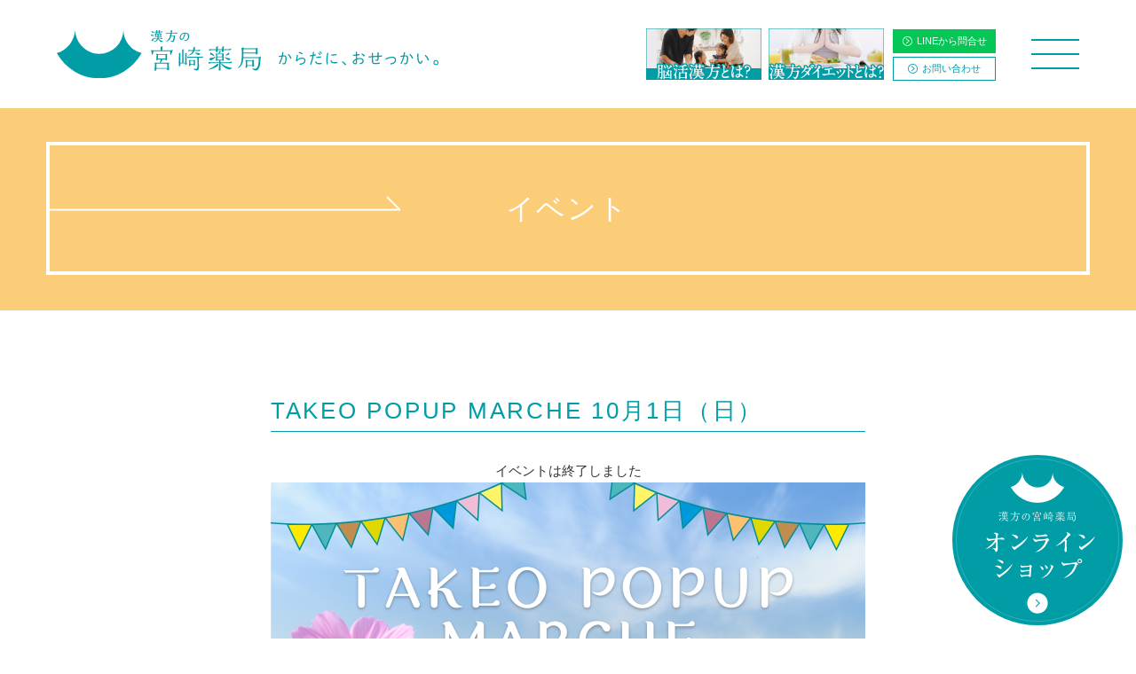

--- FILE ---
content_type: text/html
request_url: https://www.miyazaki-y.jp/event17/
body_size: 7251
content:
<!DOCTYPE html>
<html lang="ja">
<head>

<meta charset="utf-8">
<meta http-equiv="X-UA-Compatible" content="IE=edge">

<meta name = "format-detection" content = "telephone=no">
<meta name="viewport" content="width=device-width, initial-scale=1.0, minimum-scale=1.0, maximum-scale=1.5">
<link rel="index" href="https://www.miyazaki-y.jp/">
<link rel="shortcut icon" href="https://www.miyazaki-y.jp/favicon.ico">
<link rel="apple-touch-icon" href="https://www.miyazaki-y.jp/apple-touch-icon.png">

<meta property="og:title" content="漢方の宮崎薬局 | 鹿島 武雄 武雄東部">
<meta property="og:type" content="website">
<meta property="og:description" content="薬をすすめない薬局。宮崎薬局では70余年にわたり漢方相談、健康の悩みのご相談を受けてきました。つらい症状を即時的に緩和する方法もあれば、身体をじっくりと立てなおす方法もあります。「応急処置」と「からだづくり」を分けて考え、それらをわかりやすく整理して差し上げることが、私たちにいま最も必要なことだと思っています。">
<meta property="og:url" content="https://www.miyazaki-y.jp/event17/">
<meta property="og:image" content="https://www.miyazaki-y.jp/siteimage.jpg">
<meta property="og:site_name" content="漢方の宮崎薬局 | 鹿島 武雄 武雄東部">

<title>イベント｜漢方の宮崎薬局 | 鹿島 武雄 武雄東部</title>
<meta name="keywords" content="宮崎薬局,ヘルシーみやざき鹿島薬局,漢方,子宝,不妊,佐賀県,鹿島市,武雄市">
<meta name="description" content="薬をすすめない薬局。宮崎薬局では70余年にわたり漢方相談、健康の悩みのご相談を受けてきました。つらい症状を即時的に緩和する方法もあれば、身体をじっくりと立てなおす方法もあります。「応急処置」と「からだづくり」を分けて考え、それらをわかりやすく整理して差し上げることが、私たちにいま最も必要なことだと思っています。">

<!-- css -->
<link href="https://www.miyazaki-y.jp/css/common.css" rel="stylesheet" type="text/css" media="all">
<link href="https://www.miyazaki-y.jp/css/style.css" rel="stylesheet" type="text/css" media="all">
<link href="../css/style.css" rel="stylesheet" type="text/css" media="all">

<!-- js -->
<script src="https://www.miyazaki-y.jp/js/jquery-2.1.4.min.js" type="text/javascript"></script>
<script src="https://www.miyazaki-y.jp/js/common.min.js" type="text/javascript"></script>
<script src="https://www.miyazaki-y.jp/js/jquery.cookie.js" type="text/javascript"></script>


<!-- Google Tag Manager -->
<script>(function(w,d,s,l,i){w[l]=w[l]||[];w[l].push({'gtm.start':
new Date().getTime(),event:'gtm.js'});var f=d.getElementsByTagName(s)[0],
j=d.createElement(s),dl=l!='dataLayer'?'&l='+l:'';j.async=true;j.src=
'https://www.googletagmanager.com/gtm.js?id='+i+dl;f.parentNode.insertBefore(j,f);
})(window,document,'script','dataLayer','GTM-N3ZVS52');</script>
<!-- End Google Tag Manager -->

<!-- Google Tag Manager -->
<script>(function(w,d,s,l,i){w[l]=w[l]||[];w[l].push({'gtm.start':
new Date().getTime(),event:'gtm.js'});var f=d.getElementsByTagName(s)[0],
j=d.createElement(s),dl=l!='dataLayer'?'&l='+l:'';j.async=true;j.src=
'https://www.googletagmanager.com/gtm.js?id='+i+dl;f.parentNode.insertBefore(j,f);
})(window,document,'script','dataLayer','GTM-K3KLD4XV');</script>
<!-- End Google Tag Manager -->
<script src="../js/contact.min.js" type="text/javascript"></script>

</head>

<body id="event" class="event01">

<div id="page">

<header id="header">
	<div class="con_inner_wide">
		<h1><a class="hover" href="https://www.miyazaki-y.jp/"><img src="https://www.miyazaki-y.jp/images/header/logo.svg" alt="漢方の宮崎薬局 | 鹿島 武雄 武雄東部"></a><span class="copy"><img src="https://www.miyazaki-y.jp/images/header/txt_osekkai.svg" alt="からだに、おせっかい"></span></h1>
		<div class="header_buttons view_pc">
			<div>
				<p class="bn"><a href="https://www.miyazaki-y.jp/noukatsulp/"><img src="https://www.miyazaki-y.jp/images/common/bn_noukatsu.png" alt=""></a></p>
				<p class="bn"><a href="https://www.miyazaki-y.jp/dietlp/"><img src="https://www.miyazaki-y.jp/images/common/bn_diet.png" alt=""></a></p>
				<ul>
					<li class="line"><a href="https://line.me/ti/p/%40028kmwpg" target="_blank"><i class="icon-angle-circle-right"></i>LINEから問合せ</a></li>
					<li><a href="https://www.miyazaki-y.jp/contact/"><i class="icon-angle-circle-right"></i>お問い合わせ</a></li>
				</ul>
			</div>
		</div>
		<!-- <p class="btn_lp"><a href="https://www.miyazaki-y.jp/noukatsulp/"><img src="https://www.miyazaki-y.jp/images/common/dietbtn.png" alt=""></a></p> -->
		<p class="btn_lp"><a href="https://www.miyazaki-y.jp/noukatsulp/"><img src="https://www.miyazaki-y.jp/images/common/noukatsubtn.png" alt=""></a></p>
		<p class="btn_lp"><a href="https://www.miyazaki-y.jp/dietlp/"><img src="https://www.miyazaki-y.jp/images/common/dietbtn.png" alt=""></a></p>
		<p class="btn_menu"><a href="javascript:void(0);"><span></span></a></p>
	</div>
</header>

<nav id="gnav">
	<div class="block_link hor">
		<ul>
			<li>
				<div class="inner">
					<div class="box_content">
						<a class="hover" href="https://www.miyazaki-y.jp/kodakara/">
							<p class="st">子宝漢方</p>
							<p class="sub"><span>不妊相談</span></p>
						</a>
						<div class="wrap">
							<ul class="link">
								<li><a href="https://www.miyazaki-y.jp/kodakara/01/"><i class="icon-caret-right"></i>20代からの妊活</a></li>
								<li><a href="https://www.miyazaki-y.jp/kodakara/02/"><i class="icon-caret-right"></i>30代からの妊活</a></li>
								<li><a href="https://www.miyazaki-y.jp/kodakara/03/"><i class="icon-caret-right"></i>40代からの妊活</a></li>
								<li><a href="https://www.miyazaki-y.jp/kodakara/04/"><i class="icon-caret-right"></i>二人目不妊</a></li>
								<li><a href="https://www.miyazaki-y.jp/kodakara/casestudy/"><i class="icon-caret-right"></i>Case Study（体験談）/子宝ALL</a></li>
							</ul>
						</div>
					</div>
				</div>
			</li>
			<li>
				<div class="inner">
					<div class="box_content">
						<a class="hover" href="https://www.miyazaki-y.jp/gankatsu/">
							<p class="st">眼活漢方</p>
							<p class="sub"><span>眼病相談</span></p>
						</a>
						<div class="wrap">
							<ul class="link">
								<li><a href="https://www.miyazaki-y.jp/gankatsu/children/01/"><i class="icon-caret-right"></i>子供の眼活（視力回復）</a></li>
								<li><a href="https://www.miyazaki-y.jp/gankatsu/adult/01/"><i class="icon-caret-right"></i>大人の眼活（視力回復）</a></li>
								<li><a href="https://www.miyazaki-y.jp/gankatsu/children/casestudy/"><i class="icon-caret-right"></i>Case Study（体験談）/子供の眼活</a></li>
								<li><a href="https://www.miyazaki-y.jp/gankatsu/adult/casestudy/"><i class="icon-caret-right"></i>Case Study（体験談）/大人の眼活</a></li>
							</ul>
						</div>
					</div>
				</div>
			</li>
			<li>
				<div class="inner">
					<div class="box_content">
						<a class="hover" href="https://www.miyazaki-y.jp/noukatsu/">
							<p class="st">脳活漢方</p>
							<p class="sub"><span>心の病相談</span></p>
						</a>
						<div class="wrap">
							<ul class="link">
								<li><a href="https://www.miyazaki-y.jp/noukatsu/children/01/"><i class="icon-caret-right"></i>子供の脳活（記憶・集中力）</a></li>
								<li><a href="https://www.miyazaki-y.jp/noukatsu/adult/01/"><i class="icon-caret-right"></i>大人の脳活（認知力回復）</a></li>
								<li><a href="https://www.miyazaki-y.jp/noukatsu/children/casestudy/"><i class="icon-caret-right"></i>Case Study（体験談）/子供の脳活</a></li>
								<li><a href="https://www.miyazaki-y.jp/noukatsu/adult/casestudy/"><i class="icon-caret-right"></i>Case Study（体験談）/大人の脳活</a></li>
							</ul>
						</div>
					</div>
				</div>
			</li>
		</ul>
	</div>

	<div class="wrap_sitemap con_inner_wide">
		<div class="sitemap">
			<ul>
				<li>
					<p class="gen"><a class="hover" href="https://www.miyazaki-y.jp/diet/">漢方ダイエット</a></p>
					<ul>
						<li><a href="https://www.miyazaki-y.jp/diet/children/"><i class="icon-caret-right"></i>子供のダイエット</a></li>
						<li><a href="https://www.miyazaki-y.jp/diet/adult/"><i class="icon-caret-right"></i>大人のダイエット</a></li>
						<li><a href="https://www.miyazaki-y.jp/diet/casestudy/"><i class="icon-caret-right"></i>Case Study（体験談）/漢方ダイエットALL</a></li>
					</ul>
				</li>
				<li>
					<p class="gen"><a class="hover" href="https://www.miyazaki-y.jp/other/">さまざまな漢方</a></p>
					<ul>
											<li><a href="https://www.miyazaki-y.jp/other/#lnk_other01"><i class="icon-caret-right"></i>さまざまな原因</a></li>
						<li><a href="https://www.miyazaki-y.jp/other/#lnk_other02"><i class="icon-caret-right"></i>さまざまな健康の悩み</a></li>
											<li><a href="https://www.miyazaki-y.jp/other/casestudy/"><i class="icon-caret-right"></i>Case Study（体験談）/さまざまな漢方ALL</a></li>
					</ul>
				</li>
								<li>
					<p class="gen"><a class="hover" href="https://www.miyazaki-y.jp/kanposodan/consultation/">漢方薬について</a></p>
					<p class="gen"><a class="hover" href="https://www.miyazaki-y.jp/kanposodan/dizzy/">めまい・起立性調節障害</a></p>
					<p class="gen"><a class="hover" href="https://www.miyazaki-y.jp/kanposodan/autonomicnerves/">自律神経失調症</a></p>
					<p class="gen"><a class="hover" href="https://www.miyazaki-y.jp/about/">からだに、おせっかい。</a></p>
					<p class="gen"><a class="hover" href="https://www.miyazaki-y.jp/casestudy/">Case Study（体験談）</a></p>
				</li>
				<li>
					<p class="gen"><a class="hover" href="https://www.miyazaki-y.jp/kanposodan/service/">漢方薬局のサービス</a></p>
					<p class="gen"><a class="hover" href="https://www.miyazaki-y.jp/kanposodan/tinnitus/">耳鳴り・難聴</a></p>
					<p class="gen"><a class="hover" href="https://www.miyazaki-y.jp/kanposodan/insomnia/">不眠・睡眠障害</a></p>
					<p class="gen"><a class="hover" href="https://www.miyazaki-y.jp/contact/">お問い合わせ</a></p>
					<p class="gen"><a class="hover" href="http://miyazaki-y.shop/" target="_blank">オンラインショップ</a></p>
				</li>
							</ul>
		</div>
		<div class="other_link">
			<ul>
				<li><a href="https://www.miyazaki-y.jp/privacy/"><i class="icon-angle03-right"></i>プライバシーポリシー</a></li>
			</ul>
		</div>
		<p class="bn"><a href="https://www.miyazaki-y.jp/noukatsulp/"><img src="https://www.miyazaki-y.jp/images/common/bn_noukatsu_sp.png" alt=""></a></p>
		<p class="bn"><a href="https://www.miyazaki-y.jp/dietlp/"><img src="https://www.miyazaki-y.jp/images/common/bn_diet_sp.png" alt=""></a></p>
		<p class="copyright">copyright &copy; Miyazaki Pharmacy Co., Ltd. <br class="view_sp">All right reserved.</p>

	</div>
</nav>

<main id="contents">

<div class="con_event_title">
	<h2><span>イベント</span></h2>
</div>

<section class="con_event01">
	<div class="con_inner">
		<div class="con_event01">
			<section class="box_event01">
			<h3>TAKEO POPUP MARCHE 10月1日（日）</h3>
					<!----><p style="text-align: center;margin-top: 30px">イベントは終了しました</p>
				<p class="img"><img src="./images/event01.jpg" alt="TAKEO POPUP MARCHE"></p>
				<div class="wrap_event01">
					<dl><dt class="c2">日時</dt>
					<dd>10月1日（日）10：00～15：00</dd>
					</dl>
					<dl><dt class="c2">場所</dt><dd>宮崎薬局　武雄東部店　駐車場</dd>
					</dl>
					<dl><dt>参加費</dt>
					<dd>無料</dd>
					</dl>
					<!--<dl><dt>創り手</dt><dd><a href="#anc_profile" class="scroll">さとう うさぶろう</a></dd></dl>-->
					<p>美味しくて、楽しくて、ヘルシーで、<br>
						もっともっと笑顔になってもらいたい！という想いをマルシェにしました。<br>
						マルシェはフランス語で「市場」。<br>
						食べ物や雑貨だけではなくて、体験会などもいろんなイイものを集めました。<br>
						カラダはいのちのいれものだから、いいものを食べて学んで体験して<br>
						命をさらに輝かせてもらえると嬉しいです。</p>
					<p>出展者情報はコチラ → <a href="https://i1czx.hp.peraichi.com/" target="_blank">https://i1czx.hp.peraichi.com/</a></p>
				</div>
				<p class="btn"><a href="#anc_reserve" class="scroll">お問い合わせはこちら</a></p>
			</section>

			<section class="con_venue">
				<h4>会場案内</h4>
				<div class="box_venue">
					<section class="wrap_venue">
						<div class="gmap" id="gmap02"></div>
						<p class="name">宮崎薬局武雄東部店 駐車場</p>
						<address>佐賀県武雄市武雄町大字富岡12506-3</address>
						<p class="time">営業時間 9:00〜19:00／9:30〜19:00（火曜日）</p>
						<p class="tel"><a href="tel:0954268222">TEL 0954-26-8222</a><a href="tel:0120920710"><i><img src="../images/common/ic_freedial.svg" alt="フリーダイヤル"></i>0120-920-710</a></p>
						<p class="info">定休日　なし　駐車場　有</p>
					</section>
				</div>
			</section>

			<!--<section class="con_profile" id="anc_profile">
				<h4>「うさとの服」デザイナー　さとう うさぶろう プロフィール</h4>
				<p class="img"><img src="./images/img_profile.jpg" alt="さとう うさぶろう"></p>
				<div class="txt_intro">
					<dl><dt>1963年</dt><dd>中国山東省生まれ</dd></dl>
					<dl><dt>1984年</dt><dd>北京中医薬大学医学部 卒業</dd></dl>
					<dl><dt>1988年</dt><dd>大阪大学微生物研究所でウイルス免疫学を研究</dd></dl>
					<dl><dt>1992年</dt><dd>大阪大学にて医学博士号取得</dd></dl>
					<dl><dt>現在</dt><dd>神戸東洋医療学院講師、産業医科大学非常勤講師、天津中医薬大学客員教授、鑑真学院教授、プーアル茶茶文化センター館長 などを兼任。<br>毎日放送・情報番組「なるほど！」解説者（ツボ・漢方など東洋養生）、朝日カルチャー「薬膳入門」講師、NHK文化センター「食養生講師」講師と並行してリーガロイヤルホテル・シェラトンホテル・阪神ホテルなどでの「薬膳セミナー」アドバイザー他、活動は多岐にわたり、英ウィメンズクリニック、クリニックママ、船戸クリニック、工藤クリニック、谷口眼科での漢方相談も実施している。</dd></dl>
					<p class="txt_intro">1948年、北海道富良野生まれ<br>
					  高校卒業後、旭川の文化服装学園に初の男子生徒として入学。卒業後、日本で企業デザイナーを経験し、アメリカに渡ったのちに、ベルギーの首都ブリュッセルでオートクチュールデザイナーとして華やかな生活を手に入れる。42歳の時に天啓ともいえる不思議な体験をきっかけに、思い描く「布」を求め、1994年から世界各国を旅する。幣立神宮近くで出会った、エネルギーの高い布が織られたというタイの村々を捜し歩き、手仕事と草木染ですばらしい布を織る人々にたどり着く。1996年タイのチェンマイに拠点を移し、「いのちの服」作りに着手。手つむぎ・手織り・天然染めの布に、デザインを加え、自然をまとうような心地よい服を誕生させる。「想い」ごと手渡しする「展示会」方式。著書に『あいをよる　おもいをつむぐ』（地湧社）<br>
                      <br>
                      うさとオフィシャルHP<br>
                      <a href="https://usaato.com/" target="_blank">https://usaato.com/</a></p>
				</div>
			</section>-->

			<section class="con_reserve" id="anc_reserve">
			  <h4>お問い合わせ</h4>
				<p class="txt_intro">ご興味のある方はどなたでもご参加いただけます。<!--会場準備の都合上、事前に下記フォームからお申し込みをお願いします。-->詳しく内容を知りたい方はお電話にてお問い合わせ下さい。</p>
				<div class="box_tel">
					<ul>
						<!-- <li>
							<a href="tel:0120465193">
								<img src="https://www.miyazaki-y.jp/images/common/txt_tel_kashima.svg" alt="0120-465-193">
								<span class="shop">鹿島店</span>
							</a>
						</li> -->
						<li>
							<a href="tel:0120920710">
								<img src="https://www.miyazaki-y.jp/images/common/txt_tel_takeotobu.svg" alt="0120-920-710">
								<span class="shop">武雄東部店</span>
							</a>
						</li>
						<!-- <li>
							<a href="tel:0954231165">
								<img src="https://www.miyazaki-y.jp/images/common/txt_tel_takeo.svg" alt="0954-23-1165">
								<span class="shop">武雄店（本店）</span>
							</a>
						</li> -->
					</ul>
				</div>
				<!--<p class="txt_intro">ご返信には万全を期していますが、万が一一週間を過ぎても<br class="pc">連絡がない場合は、誠に恐れ入りますが、各店舗へお電話にてお問い合せください。</p>
				<div class="con_form">
					<form id="sendform" action="">
						<div class="box_form">
							<dl class="req name">
								<dt>お名前（漢字）</dt>
								<dd><span><input name="name" type="text" value="" class="txt_form required"></span></dd>
							</dl>
							<dl class="req kana">
								<dt>お名前（フリガナ）</dt>
								<dd><span><input name="kana" type="text" value="" class="txt_form required"></span></dd>
							</dl>
							<dl class="zip">
								<dt>郵便番号</dt>
								<dd><span><input name="zip" type="text" value="" class="txt_form" onKeyUp="AjaxZip3.zip2addr(this,'','address','address');"></span></dd>
							</dl>
							<dl class="add">
								<dt>住所</dt>
								<dd><span><input name="address" type="text" value="" class="txt_form"></span></dd>
							</dl>
							<dl class="tel">
								<dt>お電話番号</dt>
								<dd><span><input name="tel" type="text" value="" class="tel_form txt_form"></span></dd>
							</dl>
							<dl class="req mail">
								<dt>メールアドレス</dt>
								<dd><span><input name="mail" type="text" value="" class="mail_form txt_form required"></span></dd>
							</dl>
							<dl class="comment">
								<dt>備考</dt>
								<dd>
									<span><textarea rows="5" class="txtbox txt_form" name="comment"></textarea></span>
								</dd>
							</dl>
						</div>
						<div class="con_submit">
							<p class="txt">ご入力をご確認の上、よろしければ下の「入力内容を確認」ボタンをクリックしてください</p>
							<p class="btn_confirm"><input type="button" id="confirm" value="入力内容を確認"></p>
						</div>
					</form>
					<div id="fail">
						<p class="st">送信に失敗しました。</p>
						<p class="txt">誠に申し訳ありませんが、不具合によりメール送信が失敗しました。<br>
							今一度、お問い合わせフォームにご記入の上、送信していただきますよう、お願い申し上げます。</p>
					</div>-->
				</div>
			</section>
		</div>
	</div>
</section>

<div class="nav_page style_box">
	<div class="con_inner">
		<ul>
			<li class="kodakara"><a href="https://www.miyazaki-y.jp/kodakara/"><span>子宝漢方</span></a></li>
			<li class="gankatsu"><a href="https://www.miyazaki-y.jp/gankatsu/"><span>眼活漢方</span></a></li>
			<li class="noukatsu"><a href="https://www.miyazaki-y.jp/noukatsu/"><span>脳活漢方</span></a></li>
			<li class="diet"><a href="https://www.miyazaki-y.jp/diet/"><span>漢方ダイエット</span></a></li>
			<li class="other"><a href="https://www.miyazaki-y.jp/other/"><span>さまざまな漢方</span></a></li>
		</ul>
	</div>
</div>
<div class="nav_relation">
	<ul>
		<li class="danwa"><a href="https://www.miyazaki-y.jp/event01/"><span>母乳育児談話会<em>（つぼみの会・もしもしの会）</em></span></a></li>
		<li class="seminar"><a href="https://www.miyazaki-y.jp/event02/"><span>薬剤師による漢方セミナー</span></a></li>
		<li class="chawa"><a href="https://www.miyazaki-y.jp/event03/"><span>けんこう茶話会</span></a></li>
		<li class="soudan"><a href="https://www.miyazaki-y.jp/event04/"><span>個別カウンセリング予約</span></a></li>
	</ul>
</div>
</main>

<section class="con_footer_contact">
	<h2 class="st_bg">お問い合わせ・ご予約</h2>
	<div class="con_inner">
		<div class="box_tel">
			<ul>
				<li>
					<a href="tel:0120465193">
						<img src="https://www.miyazaki-y.jp/images/common/txt_tel_kashima.svg" alt="0120-465-193">
						<span class="shop">鹿島店</span>
					</a>
				</li>
				<li>
					<a href="tel:0120920710">
						<img src="https://www.miyazaki-y.jp/images/common/txt_tel_takeotobu.svg" alt="0120-920-710">
						<span class="shop">武雄東部店</span>
					</a>
				</li>
				<li>
					<a href="tel:0954231165">
						<img src="https://www.miyazaki-y.jp/images/common/txt_tel_takeo.svg" alt="0954-23-1165">
						<span class="shop">武雄店（本店）</span>
					</a>
				</li>
			</ul>
		</div>
		<div class="con_footer_contact_btn">
			<p class="btn_basic btn_contact"><a href="https://www.miyazaki-y.jp/contact/">お問い合わせフォーム</a></p>
			<p class="btn_basic btn_contact"><a class="line" href="https://line.me/ti/p/%40028kmwpg" target="_blank">LINEから問い合わせ</a></p>
		</div>
	</div>
</section>

<div id="sp_f_btn">
	<ul>
		<li class="line"><a href="https://line.me/ti/p/%40028kmwpg" target="_blank"><i class="icon-angle-circle-right"></i>LINEから問合せ</a></li>
		<li><a href="https://www.miyazaki-y.jp/contact/"><i class="icon-angle-circle-right"></i>お問い合わせ</a></li>
	</ul>
</div>
	<section class="con_insta" style="margin-top: 100px; display: flex; justify-content: center;">
		<p class="ic" style="margin: 0;"><a href="https://www.instagram.com/miyazakiyakkyoku/" target="_blank"><img src="https://www.miyazaki-y.jp/images/footer/ico-instagram.png" alt="instagram" width="46" height="46"></a></p>
		<p class="ic" style="margin: 0 0 0 40px;"><a href="https://line.me/ti/p/%40028kmwpg" target="_blank"><img src="https://www.miyazaki-y.jp/images/footer/ic_line.svg" alt="LINE" width="46" height="46"></a></p>
		<p class="ic" style="margin: 0 0 0 40px;"><a href="https://www.youtube.com/@kampohsensei-norisan" target="_blank"><img src="https://www.miyazaki-y.jp/images/footer/ic_yt.svg" alt="Youtube" width="46" height="46"></a></p>
	</section>
<div id="bn_onlineshop">
	<p><a href="http://miyazaki-y.shop/" target="_blank">
		<span class="pc"><img src="https://www.miyazaki-y.jp/images/common/bn_onlineshop_pc.png" alt="漢方の宮崎薬局 オンラインショップ"></span>
		<span class="sp"><img src="https://www.miyazaki-y.jp/images/common/bn_onlineshop_sp.png" alt="漢方の宮崎薬局 オンラインショップ"></span>
	</a></p>
</div>

<footer id="footer">
	<div class="con_inner">
		<p class="logo"><a class="hover" href="https://www.miyazaki-y.jp/"><img src="https://www.miyazaki-y.jp/images/footer/logo.svg" alt="漢方の宮崎薬局 | 鹿島 武雄 武雄東部"></a></p>
		<div class="wrap_sitemap">
						<div class="sitemap">
				<ul>
					<li><a href="https://www.miyazaki-y.jp/kodakara/"><i class="icon-caret-right"></i>子宝漢方</a></li>
					<li><a href="https://www.miyazaki-y.jp/gankatsu/"><i class="icon-caret-right"></i>眼活漢方</a></li>
					<li><a href="https://www.miyazaki-y.jp/noukatsu/"><i class="icon-caret-right"></i>脳活漢方</a></li>
				</ul>
				<ul>
					<li><a href="https://www.miyazaki-y.jp/about/"><i class="icon-caret-right"></i>からだに、おせっかい。</a></li>
					<li><a href="https://www.miyazaki-y.jp/diet/"><i class="icon-caret-right"></i>漢方ダイエット</a></li>
					<li><a href="https://www.miyazaki-y.jp/other/"><i class="icon-caret-right"></i>さまざまな漢方</a></li>
				</ul>
				<ul>
					<li><a href="https://www.miyazaki-y.jp/kanposodan/consultation/"><i class="icon-caret-right"></i>漢方薬について</a></li>
					<li><a href="https://www.miyazaki-y.jp/kanposodan/service/"><i class="icon-caret-right"></i>漢方薬局のサービス</a></li>
					<li><a href="https://www.miyazaki-y.jp/kanposodan/dizzy/"><i class="icon-caret-right"></i>めまい・起立性調節障害</a></li>
					<li><a href="https://www.miyazaki-y.jp/kanposodan/tinnitus/"><i class="icon-caret-right"></i>耳鳴り・難聴</a></li>
					<li><a href="https://www.miyazaki-y.jp/kanposodan/autonomicnerves/"><i class="icon-caret-right"></i>自律神経失調症</a></li>
					<li><a href="https://www.miyazaki-y.jp/kanposodan/insomnia/"><i class="icon-caret-right"></i>不眠・睡眠障害</a></li>
				</ul>
				<ul>
					<li><a href="https://www.miyazaki-y.jp/casestudy/"><i class="icon-caret-right"></i>Case Study（体験談）</a></li>
					<li><a href="https://www.miyazaki-y.jp/contact/"><i class="icon-caret-right"></i>お問い合わせ</a></li>
					<li><a href="http://miyazaki-y.shop/" target="_blank"><i class="icon-caret-right"></i>オンラインショップ</a></li>
					<li><a href="https://www.miyazaki-y.jp/privacy/"><i class="icon-angle03-right"></i>プライバシーポリシー</a></li>
				</ul>
			</div>
					</div>
	</div>

	<p class="copyright">copyright &copy; Miyazaki Pharmacy Co., Ltd. <br class="view_sp">All right reserved.</p>
</footer>

</div><!-- /#page -->

<script src="https://maps.googleapis.com/maps/api/js?key=AIzaSyB2j06fwnhItMHSRNp95YohxEdXSYZXxzE"></script>
<script src="../js/googlemap.min.js"></script>

<!-- Yahoo Code for your Target List -->
<script type="text/javascript" language="javascript">
/* <![CDATA[ */
var yahoo_retargeting_id = 'NQG3GKBFOH';
var yahoo_retargeting_label = '';
var yahoo_retargeting_page_type = '';
var yahoo_retargeting_items = [{item_id: '', category_id: '', price: '', quantity: ''}];
/* ]]> */
</script>
<script type="text/javascript" language="javascript" src="https://b92.yahoo.co.jp/js/s_retargeting.js"></script>

<!-- Google tag (gtag.js) --> 
<script async src="https://www.googletagmanager.com/gtag/js?id=G-S959FFJR0Y"></script> 
<script>
  window.dataLayer = window.dataLayer || []; function gtag(){dataLayer.push(arguments);} 
  gtag('js', new Date()); 
  gtag('config', 'G-S959FFJR0Y'); 
</script>

</body>
</html>

--- FILE ---
content_type: text/css
request_url: https://www.miyazaki-y.jp/css/style.css
body_size: 13320
content:
@charset "UTF-8";
#casestudy.noukatsu.children .nav_page.style_list ul li a, #noukatsu.children .nav_page.style_list ul li a {
  background: #b47b4f
}

#casestudy.noukatsu.adult .nav_page.style_list ul li a, #noukatsu.adult .nav_page.style_list ul li a {
  background: #d4b965
}

#casestudy.noukatsu .nav_page.style_ellipse ul li:first-child a, #noukatsu .nav_page.style_ellipse ul li:first-child a {
  background: #b47b4f
}

#casestudy.noukatsu .nav_page.style_ellipse ul li:nth-child(2) a, #noukatsu .nav_page.style_ellipse ul li:nth-child(2) a {
  background: #d4b965
}

#casestudy.gankatsu.children .nav_page.style_list ul li a, #gankatsu.children .nav_page.style_list ul li a {
  background: #ca4c0c
}

#casestudy.gankatsu.adult .nav_page.style_list ul li a, #gankatsu.adult .nav_page.style_list ul li a {
  background: #86345f
}

#casestudy.gankatsu .nav_page.style_ellipse ul li:first-child a, #gankatsu .nav_page.style_ellipse ul li:first-child a {
  background: #ca4c0c
}

#casestudy.gankatsu .nav_page.style_ellipse ul li:nth-child(2) a, #gankatsu .nav_page.style_ellipse ul li:nth-child(2) a {
  background: #8c345f
}

.nav_casestudy {
  text-align: center;
  position: relative
}

.nav_casestudy .btn_next, .nav_casestudy .btn_prev {
  position: absolute;
  top: 50%;
  -webkit-transform: translateY(-50%);
  -moz-transform: translateY(-50%);
  -ms-transform: translateY(-50%);
  -o-transform: translateY(-50%);
  transform: translateY(-50%)
}

.nav_casestudy .btn_next a i, .nav_casestudy .btn_prev a i {
  color: #009da6;
  font-size: 8vw;
  vertical-align: middle
}

@media only screen and (min-width:768px) {
  .nav_casestudy .btn_next a i, .nav_casestudy .btn_prev a i {
    font-size: 8rem;
    -webkit-transition: all 200ms ease-in-out 0ms;
    -moz-transition: all 200ms ease-in-out 0ms;
    -ms-transition: all 200ms ease-in-out 0ms;
    -o-transition: all 200ms ease-in-out 0ms;
    transition-property: all;
    transition-duration: 200ms;
    transition-timing-function: ease-in-out;
    transition-delay: 0ms
  }
}

.nav_casestudy .btn_prev {
  left: 5%
}

@media only screen and (min-width:768px) {
  .nav_casestudy .btn_prev a:hover i {
    -webkit-transform: translateX(-10px);
    -moz-transform: translateX(-10px);
    -ms-transform: translateX(-10px);
    -o-transform: translateX(-10px);
    transform: translateX(-10px)
  }
}

.nav_casestudy .btn_next {
  right: 5%
}

@media only screen and (min-width:768px) {
  .nav_casestudy .btn_next a:hover i {
    -webkit-transform: translateX(10px);
    -moz-transform: translateX(10px);
    -ms-transform: translateX(10px);
    -o-transform: translateX(10px);
    transform: translateX(10px)
  }
}

.nav_casestudy .box_select {
  width: 66%;
  margin: 0 auto;
  position: relative
}

@media only screen and (min-width:768px) {
  .nav_casestudy .box_select {
    width: 525px
  }
}

.nav_casestudy .box_select .btn_cas_list {
  border: 1px solid #009da6;
  color: #009da6;
  text-align: center;
  font-size: 3.2vw;
  padding: 6px 20px;
  display: block;
  position: relative
}

@media only screen and (min-width:768px) {
  .nav_casestudy .box_select .btn_cas_list {
    font-size: 1.8rem;
    padding: 10px 25px
  }
  .nav_casestudy .box_select .btn_cas_list:hover {
    text-decoration: none
  }
}

.nav_casestudy .box_select .btn_cas_list i {
  color: #009da6;
  position: absolute;
  top: 50%;
  -webkit-transform: translateY(-50%);
  -moz-transform: translateY(-50%);
  -ms-transform: translateY(-50%);
  -o-transform: translateY(-50%);
  transform: translateY(-50%);
  right: 8px;
  z-index: 2;
  font-size: 3vw;
  pointer-events: none
}

@media only screen and (min-width:768px) {
  .nav_casestudy .box_select .btn_cas_list i {
    font-size: 2rem
  }
}

.nav_casestudy .box_select .wrap_select {
  position: absolute;
  top: 100%;
  border: 1px solid #009da6;
  border-top: none;
  width: 100%;
  background: #fff;
  padding: 6px;
  display: none
}

.nav_casestudy .box_select .wrap_select ::-webkit-scrollbar {
  width: 8px
}

.nav_casestudy .box_select .wrap_select ::-webkit-scrollbar-track:vertical {
  -webkit-border-radius: 4px;
  border-radius: 4px
}

.nav_casestudy .box_select .wrap_select ::-webkit-scrollbar-thumb:vertical {
  -webkit-border-radius: 4px;
  border-radius: 4px;
  background: rgba(0, 0, 0, 0.1)
}

.nav_casestudy .box_select .wrap_select ul {
  overflow-y: scroll;
  max-height: 240px
}

@media only screen and (min-width:768px) {
  .nav_casestudy .box_select .wrap_select ul {
    max-height: 300px
  }
}

.nav_casestudy .box_select .wrap_select ul li a {
  color: #009da6;
  text-align: center;
  font-size: 3.2vw;
  padding: 3px 0;
  display: block
}

@media only screen and (min-width:768px) {
  .nav_casestudy .box_select .wrap_select ul li a {
    font-size: 1.8rem
  }
  .nav_casestudy .box_select .wrap_select ul li a:hover {
    text-decoration: none;
    background: rgba(0, 0, 0, 0.05)
  }
}

.box_bg {
  background: #e8f5fa;
  margin-top: 40px;
  padding: 15px;
  font-size: 1.1rem
}

@media only screen and (min-width:768px) {
  .box_bg {
    font-size: 1.2rem;
    padding: 30px;
    margin-top: 80px
  }
}

dl.box_bg {
  margin-top: 20px;
  padding: 20px 20px 25px 20px
}

@media only screen and (min-width:768px) {
  dl.box_bg {
    margin-top: 30px;
    padding: 25px 40px 35px 40px
  }
}

dl.box_bg:first-child {
  margin-top: 0
}

dl.box_bg dt {
  font-size: 1.4rem;
  text-align: center;
  margin-bottom: 10px
}

@media only screen and (min-width:768px) {
  dl.box_bg dt {
    font-size: 1.6rem;
    margin-bottom: 20px
  }
}

dl.box_bg dd {
  font-size: 1.2rem
}

@media only screen and (min-width:768px) {
  dl.box_bg dd {
    font-size: 1.4rem
  }
}

.st_sub {
  margin-bottom: 30px;
  position: relative;
  padding-left: 15px;
  font-size: 1.6rem;
  letter-spacing: .2ex
}

@media only screen and (min-width:768px) {
  .st_sub {
    font-size: 1.8rem;
    margin-bottom: 40px
  }
}

.st_sub:after, .st_sub:before {
  content: "";
  display: block;
  position: absolute;
  top: 0.3em;
  left: 0;
  height: 1.1em;
  background: #ccc
}

.st_sub:before {
  width: 2px
}

@media only screen and (min-width:768px) {
  .st_sub:before {
    width: 4px
  }
}

.st_sub:after {
  left: 3px;
  width: 1px
}

@media only screen and (min-width:768px) {
  .st_sub:after {
    left: 6px;
    width: 2px
  }
}

.st_sub_tag {
  margin-bottom: 20px
}

@media only screen and (min-width:768px) {
  .st_sub_tag {
    margin-bottom: 40px
  }
}

.st_sub_tag span {
  display: inline-block;
  background: #ccc;
  color: #fff;
  font-size: 1.4rem;
  padding: 0.1em 1.5em 0 1.5em;
  border-radius: 50px;
  text-align: center;
  letter-spacing: .2ex
}

@media only screen and (min-width:768px) {
  .st_sub_tag span {
    font-size: 1.5rem
  }
}

.st_sub_border {
  border: 1px solid #ccc;
  font-size: 1.7rem;
  margin-bottom: 30px;
  padding: 10px 20px
}

@media only screen and (min-width:768px) {
  .st_sub_border {
    margin-bottom: 80px;
    padding: 20px 35px;
    font-size: 2.1rem
  }
}

.st_sub_bg {
  background: #009da6;
  color: #fff;
  padding: 2px 18px;
  margin-bottom: 30px;
  border-radius: 50px
}

@media only screen and (min-width:768px) {
  .st_sub_bg {
    margin-bottom: 40px;
    padding: 2px 24px
  }
}

.con_top {
  margin-top: 60px;
  margin-bottom: 120px
}

@media only screen and (min-width:768px) {
  .con_top {
    margin-top: 160px;
    margin-bottom: 200px
  }
}

.con_top .st {
  margin-bottom: 40px;
  font-size: 2rem;
  text-align: center;
  letter-spacing: .2ex
}

@media only screen and (min-width:768px) {
  .con_top .st {
    font-size: 2.9rem;
    margin-bottom: 80px
  }
}

.con_top .box_content {
  margin-bottom: 80px
}

@media only screen and (min-width:768px) {
  .con_top .box_content {
    margin-bottom: 120px
  }
}

.con_top .box_content:last-child {
  margin-bottom: 0
}

.con_top .box_content .box_title {
  text-align: center;
  margin-bottom: 50px
}

@media only screen and (min-width:768px) {
  .con_top .box_content .box_title {
    margin-bottom: 70px
  }
}

.con_top .box_content .box_title .st {
  margin-bottom: 0
}

.con_top .box_content .box_title i {
  color: #009da6;
  font-size: 8rem;
  margin-bottom: 15px
}

.con_top .box_content .box_title i.large {
  font-size: 10rem
}

@media only screen and (min-width:768px) {
  .con_top .box_content .box_title i {
    font-size: 12rem;
    margin-bottom: 20px
  }
  .con_top .box_content .box_title i.large {
    font-size: 13rem
  }
  .con_top .box_content .box_title i.small {
    font-size: 10.5rem
  }
}

.con_top .box_content .txt {
  line-height: 2;
  margin-bottom: 1.5em
}

.con_top .box_content .txt span {
  color: #009da6
}

@media only screen and (min-width:768px) {
  .con_top .box_content .txt {
    margin-bottom: 2em;
    font-size: 1.4rem
  }
}

.con_top .box_content .txt:last-child {
  margin-bottom: 0
}

.con_page {
  margin-top: 60px;
  margin-bottom: 120px
}

@media only screen and (min-width:768px) {
  .con_page {
    margin-top: 120px;
    margin-bottom: 200px
  }
}

#casestudy.single .con_page {
  margin-top: 30px
}

@media only screen and (min-width:768px) {
  #casestudy.single .con_page {
    margin-top: 120px
  }
}

.con_page .wrap_contents {
  margin-bottom: 80px
}

@media only screen and (min-width:768px) {
  .con_page .wrap_contents {
    margin-bottom: 180px
  }
}

.con_page .wrap_contents .img img {
  max-width: 80%
}

@media only screen and (min-width:768px) {
  .con_page .wrap_contents .img img {
    max-width: 100%
  }
}

.con_page .wrap_contents .img.figure img {
  max-width: 100%
}

.con_page .box_content {
  margin-bottom: 60px
}

@media only screen and (min-width:768px) {
  .con_page .box_content {
    margin-bottom: 100px
  }
}

.con_page .box_content:last-child {
  margin-bottom: 0
}

.con_page .box_content .img {
  margin-bottom: 30px;
  margin-top: 30px
}

@media only screen and (min-width:768px) {
  .con_page .box_content .img {
    margin-top: 60px;
    margin-bottom: 60px
  }
}

.con_page .box_content .st {
  margin-bottom: 20px;
  font-size: 2rem;
  text-align: center;
  letter-spacing: .2ex;
  color: #009da6
}

#casestudy .con_page .box_content .st {
  font-size: 1.7rem
}

@media only screen and (min-width:768px) {
  .con_page .box_content .st {
    font-size: 2.9rem;
    margin-bottom: 40px
  }
  #casestudy .con_page .box_content .st {
    font-size: 2.1rem;
    margin-bottom: 40px
  }
}

.con_page .box_content .txt {
  line-height: 2
}

@media only screen and (min-width:768px) {
  .con_page .box_content .txt {
    font-size: 1.4rem
  }
}

.con_page .box_content .txt strong {
  color: #009da6
}

.con_page .box_content p {
  margin-bottom: 1.5em
}

@media only screen and (min-width:768px) {
  .con_page .box_content p {
    margin-bottom: 2em
  }
}

.con_page .box_content p.margin-two {
  margin-bottom: 3.2em
}

@media only screen and (min-width:768px) {
  .con_page .box_content p.margin-two {
    margin-bottom: 3.8em
  }
}

.con_page .box_content p:last-child {
  margin-bottom: 0
}

.con_page .box_content.cause dl dt {
  font-size: 1.7rem;
  margin-bottom: 20px
}

@media only screen and (min-width:768px) {
  .con_page .box_content.cause dl dt {
    font-size: 2rem;
    margin-bottom: 30px
  }
}

.con_page .box_content.cause dl dd {
  margin-bottom: 40px;
  text-align: justify;
  text-justify: inter-ideograph;
  letter-spacing: .2ex
}

@media only screen and (min-width:768px) {
  .con_page .box_content.cause dl dd {
    margin-bottom: 60px
  }
}

.con_page .box_content.cause dl dd:last-child {
  margin-bottom: 0
}

.con_page .box_content.cause dl dd .img {
  margin: 30px auto
}

@media only screen and (min-width:768px) {
  .con_page .box_content.cause dl dd .img {
    margin: 40px auto
  }
}

.con_page .box_content.cause dl dd .img:last-child {
  margin-bottom: 0
}

.con_page .box_content.sub {
  margin-bottom: 50px
}

@media only screen and (min-width:768px) {
  .con_page .box_content.sub {
    margin-bottom: 70px
  }
}

.con_page .box_content .col_img {
  display: -webkit-box;
  display: -ms-flexbox;
  display: -webkit-flex;
  display: flex;
  -ms-flex-pack: justify;
  -webkit-justify-content: space-between;
  justify-content: space-between;
  margin-top: 30px;
  margin-bottom: 30px
}

@media only screen and (min-width:768px) {
  .con_page .box_content .col_img {
    margin-top: 60px;
    margin-bottom: 60px
  }
}

.con_page .box_content .col_img.has_num {
  margin-top: 50px
}

@media only screen and (min-width:768px) {
  .con_page .box_content .col_img.has_num {
    margin-top: 80px
  }
}

.con_page .box_content .col_img.wrap {
  -ms-flex-wrap: wrap;
  -webkit-flex-wrap: wrap;
  flex-wrap: wrap;
  margin-top: 0
}

@media only screen and (min-width:768px) {
  .con_page .box_content .col_img.wrap {
    margin-top: 30px
  }
}

.con_page .box_content .col_img.wrap li {
  margin-top: 30px
}

.con_page .box_content .col_img.wrap li:nth-child(odd) {
  margin-left: 0
}

.con_page .box_content .col_img li {
  position: relative;
  max-width: 48%
}

.con_page .box_content .col_img li:first-child {
  margin-left: 0
}

.con_page .box_content .col_img li .caption {
  display: block;
  text-align: center;
  margin-top: 15px;
  font-size: 1.2rem;
  margin-bottom: 5px;
  line-height: 1.5
}

@media only screen and (min-width:768px) {
  .con_page .box_content .col_img li .caption {
    font-size: 1.5rem;
    margin-top: 20px;
    margin-bottom: 10px
  }
}

.con_page .box_content .col_img li .txt {
  font-size: 1.0rem;
  letter-spacing: 0
}

.con_page .box_content .col_img li .num {
  position: absolute;
  width: 22px;
  line-height: 20px;
  height: 22px;
  text-align: center;
  color: #000;
  border: 1px solid #000;
  border-radius: 50%;
  position: absolute;
  top: -10px;
  left: 0;
  -webkit-transform: translateY(-100%);
  -moz-transform: translateY(-100%);
  -ms-transform: translateY(-100%);
  -o-transform: translateY(-100%);
  transform: translateY(-100%)
}

@media only screen and (min-width:768px) {
  .con_page .box_content .col_img.col2 {
    max-width: 510px;
    margin-left: auto;
    margin-right: auto
  }
}

.con_page .box_content .col_img.col3 li {
  max-width: 31%
}

@media only screen and (min-width:768px) {
  .con_page .box_content .col_img.col3 li {
    width: 168px
  }
}

.con_page .box_content .row_img {
  margin-top: 30px;
  margin-bottom: 30px
}

@media only screen and (min-width:768px) {
  .con_page .box_content .row_img {
    margin-top: 60px;
    margin-bottom: 60px
  }
}

.con_page .box_content .row_img.has_num {
  margin-top: 50px
}

@media only screen and (min-width:768px) {
  .con_page .box_content .row_img.has_num {
    margin-top: 80px
  }
}

.con_page .box_content .row_img li {
  margin-bottom: 40px;
  position: relative
}

@media only screen and (min-width:768px) {
  .con_page .box_content .row_img li {
    margin-bottom: 50px
  }
}

.con_page .box_content .row_img li.arrow:after {
  content: "\e91f";
  display: block;
  font-family: 'icomoon'!important;
  position: absolute;
  font-size: 2.5rem;
  bottom: -43px;
  left: 50%;
  -webkit-transform: translateX(-50%);
  -moz-transform: translateX(-50%);
  -ms-transform: translateX(-50%);
  -o-transform: translateX(-50%);
  transform: translateX(-50%);
  color: #fe324d
}

@media only screen and (min-width:768px) {
  .con_page .box_content .row_img li.arrow:after {
    font-size: 3rem;
    bottom: -52px
  }
}

.con_page .box_content .row_img li .num {
  position: absolute;
  width: 22px;
  line-height: 20px;
  height: 22px;
  text-align: center;
  color: #000;
  border: 1px solid #000;
  border-radius: 50%;
  position: absolute;
  top: -10px;
  left: 12px;
  -webkit-transform: translateY(-100%);
  -moz-transform: translateY(-100%);
  -ms-transform: translateY(-100%);
  -o-transform: translateY(-100%);
  transform: translateY(-100%)
}

.con_page .box_content .list_strong {
  font-size: 1.5rem;
  margin-bottom: 1.5em
}

@media only screen and (min-width:768px) {
  .con_page .box_content .list_strong {
    font-size: 2rem
  }
}

.con_page .box_content .list_strong li {
  text-indent: -1em;
  padding-left: 1em
}

.con_page .box_content .list_strong li:before {
  content: "●";
  display: inline
}

.con_page .box_content .section_sub {
  margin-bottom: 40px
}

@media only screen and (min-width:768px) {
  .con_page .box_content .section_sub {
    margin-bottom: 60px
  }
}

.con_page .box_content .section_sub:last-child {
  margin-bottom: 0
}

.con_page .box_flow {
  border: 1px solid #f19149;
  padding-bottom: 30px;
  margin-bottom: 60px
}

@media only screen and (min-width:768px) {
  .con_page .box_flow {
    margin-bottom: 80px;
    padding-bottom: 60px
  }
}

.con_page .box_flow:last-child {
  margin-bottom: 0
}

.con_page .box_flow h4 {
  text-align: center;
  color: #f19149;
  border-bottom: 1px solid #f19149;
  font-size: 1.6rem;
  padding: 12px 15px
}

@media only screen and (min-width:768px) {
  .con_page .box_flow h4 {
    padding: 20px 15px;
    font-size: 1.8rem
  }
}

.con_page .box_flow>ul {
  padding: 30px 20px
}

@media only screen and (min-width:768px) {
  .con_page .box_flow>ul {
    padding: 60px
  }
}

.con_page .box_flow>ul>li {
  border-radius: 5px;
  color: #fff;
  background: #f19149;
  margin-bottom: 40px;
  position: relative;
  text-align: center;
  font-size: 1.5rem;
  padding: 10px 15px;
  line-height: 1.6
}

@media only screen and (min-width:768px) {
  .con_page .box_flow>ul>li {
    font-size: 1.8rem;
    margin-bottom: 60px;
    padding: 15px;
    border-radius: 10px
  }
}

.con_page .box_flow>ul>li:after {
  content: "";
  display: block;
  width: 0;
  height: 0;
  border-style: solid;
  border-width: 15px 15px 0 15px;
  border-color: #f19149 transparent transparent transparent;
  position: absolute;
  bottom: -28px;
  left: 50%;
  margin-left: -15px
}

@media only screen and (min-width:768px) {
  .con_page .box_flow>ul>li:after {
    border-width: 22px 22px 0 22px;
    margin-left: -22px;
    bottom: -42px
  }
}

.con_page .box_flow>ul>li:last-child {
  margin-bottom: 0
}

.con_page .box_flow>ul>li:last-child:after {
  display: none
}

.con_page .box_flow>ul>li ul {
  text-align: left
}

.con_page .box_flow>ul>li ul li {
  padding-left: 1em;
  text-indent: -1em
}

.con_page .box_treatment {
  margin-top: 50px;
  border: 1px solid #009da6;
  border-radius: 10px
}

@media only screen and (min-width:768px) {
  .con_page .box_treatment {
    border-radius: 20px;
    margin-top: 100px
  }
}

.con_page .box_treatment h4 {
  text-align: center;
  color: #009da6;
  border-bottom: 1px solid #009da6;
  font-size: 1.6rem;
  padding: 12px 15px
}

@media only screen and (min-width:768px) {
  .con_page .box_treatment h4 {
    padding: 20px 15px;
    font-size: 1.8rem
  }
}

.con_page .box_treatment .contents {
  padding: 20px
}

@media only screen and (min-width:768px) {
  .con_page .box_treatment .contents {
    padding: 40px 35px
  }
}

.con_page .box_treatment .contents dl {
  text-align: justify;
  text-justify: inter-ideograph;
  letter-spacing: .2ex
}

.con_page .box_treatment .contents dl dt {
  margin-bottom: 15px;
  margin-top: 30px
}

@media only screen and (min-width:768px) {
  .con_page .box_treatment .contents dl dt {
    margin-top: 40px
  }
}

.con_page .box_treatment .contents dl dt span {
  display: inline-block;
  color: #fff;
  background: url(../images/common/bg_stripe.png);
  background-size: auto 22px;
  color: #fff;
  padding: 0.1em 1em;
  min-width: 100px;
  text-align: center
}

.con_page .st_bg_border {
  margin-bottom: 25px;
  padding: 10px;
  color: #fff;
  background: #ccc;
  font-size: 1.8rem;
  text-align: left
}

@media only screen and (min-width:768px) {
  .con_page .st_bg_border {
    font-size: 2.1rem;
    margin-bottom: 70px;
    padding: 15px
  }
}

.con_page .st_bg_border span {
  display: block;
  border-left: 1px solid #fff;
  border-bottom: 1px solid #fff;
  padding: 10px 15px
}

@media only screen and (min-width:768px) {
  .con_page .st_bg_border span {
    padding: 15px 25px
  }
}

.con_page .box_commentator .img {
  width: 50%;
  height: 0;
  padding-top: 50%;
  position: relative;
  border-radius: 50%;
  margin-left: auto;
  margin-right: auto;
  overflow: hidden;
  margin-bottom: 40px
}

@media only screen and (min-width:768px) {
  .con_page .box_commentator .img {
    margin-bottom: 50px;
    width: 170px;
    padding-top: 170px
  }
}

.con_page .box_commentator .img img {
  height: 100%;
  position: absolute;
  top: 0;
  left: 50%;
  max-width: none;
  -webkit-transform: translateX(-50%);
  -moz-transform: translateX(-50%);
  -ms-transform: translateX(-50%);
  -o-transform: translateX(-50%);
  transform: translateX(-50%)
}

@media only screen and (min-width:768px) {
  .con_page .box_commentator .box_content {
    -ms-flex: 1;
    -webkit-flex: 1;
    flex: 1
  }
}

.con_page .box_commentator .box_content h3 {
  letter-spacing: .1ex;
  margin-bottom: 20px;
  font-size: 1.4rem;
  text-align: center;
  background: #0098a1;
  color: #fff;
  padding: 5px 10px
}

@media only screen and (min-width:768px) {
  .con_page .box_commentator .box_content h3 {
    font-size: 1.6rem
  }
}

.con_page .box_intro {
  margin-bottom: 40px
}

@media only screen and (min-width:768px) {
  .con_page .box_intro {
    margin-bottom: 80px
  }
}

.con_page .box_intro .catch {
  font-size: 1.6rem;
  margin-bottom: 40px
}

@media only screen and (min-width:768px) {
  .con_page .box_intro .catch {
    font-size: 2.5rem;
    margin-bottom: 80px
  }
}

.con_page .box_intro .catch strong {
  display: block;
  font-size: 3rem;
  margin-bottom: 0.8em
}

@media only screen and (min-width:768px) {
  .con_page .box_intro .catch strong {
    font-size: 6rem;
    margin-bottom: 0.7em
  }
}

.con_page .box_intro .img {
  margin-bottom: 30px;
  margin-top: 30px
}

@media only screen and (min-width:768px) {
  .con_page .box_intro .img {
    margin-top: 60px;
    margin-bottom: 60px
  }
}

.con_page .box_intro .img:last-child {
  margin-bottom: 0
}

.con_page .box_intro .img img {
  max-width: 80%
}

@media only screen and (min-width:768px) {
  .con_page .box_intro .img img {
    max-width: 100%
  }
}

.con_page .box_intro .img.figure img {
  max-width: 100%
}

.con_page .btn_nav_next {
  max-width: 610px;
  padding: 0 5%;
  margin: 30px auto 0 auto
}

@media only screen and (min-width:768px) {
  .con_page .btn_nav_next {
    padding: 0;
    margin-top: 80px
  }
}

.con_page .btn_nav_next a {
  display: block;
  padding: 10px;
  text-align: center;
  position: relative;
  text-decoration: none
}

.con_page .btn_nav_next a.active {
  opacity: 0.5
}

@media only screen and (min-width:768px) {
  .con_page .btn_nav_next a {
    -webkit-transition: all 200ms ease-in-out 0ms;
    -moz-transition: all 200ms ease-in-out 0ms;
    -ms-transition: all 200ms ease-in-out 0ms;
    -o-transition: all 200ms ease-in-out 0ms;
    transition-property: all;
    transition-duration: 200ms;
    transition-timing-function: ease-in-out;
    transition-delay: 0ms;
    font-size: 1.6rem
  }
  .con_page .btn_nav_next a:hover {
    opacity: 0.5
  }
}

.con_page .btn_nav_next a:after {
  content: "\e918";
  font-family: 'icomoon'!important;
  display: inline-block;
  position: absolute;
  right: 10px;
  top: 50%;
  -webkit-transform: translateY(-50%);
  -moz-transform: translateY(-50%);
  -ms-transform: translateY(-50%);
  -o-transform: translateY(-50%);
  transform: translateY(-50%);
  font-size: 1.8rem;
  margin-top: -0.08em
}

@media only screen and (min-width:768px) {
  .con_page .btn_nav_next a:after {
    right: 15px;
    font-size: 4.2rem
  }
}

#noukatsu.children .con_page .box_intro .catch {
  color: #b47b4f
}

#noukatsu.children .con_page .wrap_contents .st_bg_border {
  background: #b47b4f
}

#noukatsu.children .con_page .wrap_contents .box_content .st_sub {
  color: #b47b4f
}

#noukatsu.children .con_page .wrap_contents .box_content .st_sub:after, #noukatsu.children .con_page .wrap_contents .box_content .st_sub:before {
  background: #b47b4f
}

#noukatsu.children .con_page .btn_nav_next a {
  background: #b47b4f;
  color: #fff
}

#noukatsu.adult .con_page .box_intro .catch {
  color: #d4b965
}

#noukatsu.adult .con_page .wrap_contents .st_bg_border {
  background: #d4b965
}

#noukatsu.adult .con_page .wrap_contents .box_content .st_sub {
  color: #d4b965
}

#noukatsu.adult .con_page .wrap_contents .box_content .st_sub:after, #noukatsu.adult .con_page .wrap_contents .box_content .st_sub:before {
  background: #d4b965
}

#noukatsu.adult .con_page .btn_nav_next a {
  background: #d4b965;
  color: #fff
}

#gankatsu.children .con_page .box_intro .catch {
  color: #ca4c0c
}

#gankatsu.children .con_page .wrap_contents .st_bg_border {
  background: #ca4c0c
}

#gankatsu.children .con_page .wrap_contents .box_content .st_sub {
  color: #ca4c0c
}

#gankatsu.children .con_page .wrap_contents .box_content .st_sub:after, #gankatsu.children .con_page .wrap_contents .box_content .st_sub:before {
  background: #ca4c0c
}

#gankatsu.children .con_page .wrap_contents .box_content .list_strong li {
  color: #ca4c0c
}

#gankatsu.children .con_page .wrap_contents .box_content.cause .st_sub_tag span {
  background: #ca4c0c
}

#gankatsu.children .con_page .wrap_contents .box_content.cause dl dt {
  color: #ca4c0c
}

#gankatsu.children .con_page .wrap_contents .box_content .st_sub_border {
  border-color: #ca4c0c;
  color: #ca4c0c
}

#gankatsu.children .con_page .btn_nav_next a {
  background: #ca4c0c;
  color: #fff
}

#gankatsu.adult .con_page .box_intro .catch {
  color: #86345f
}

#gankatsu.adult .con_page .wrap_contents .st_bg_border {
  background: #86345f
}

#gankatsu.adult .con_page .wrap_contents .box_content .st_sub {
  color: #86345f
}

#gankatsu.adult .con_page .wrap_contents .box_content .st_sub:after, #gankatsu.adult .con_page .wrap_contents .box_content .st_sub:before {
  background: #86345f
}

#gankatsu.adult .con_page .wrap_contents .box_content .txt span {
  color: #86345f
}

#gankatsu.adult .con_page .wrap_contents .box_content .st_sub_bg {
  background: #86345f
}

#gankatsu.adult .con_page .btn_nav_next a {
  background: #86345f;
  color: #fff
}

#diet.children .con_page .wrap_contents .st_bg_border {
  background: #fffbc4;
  color: #009da6
}

#diet.children .con_page .wrap_contents .st_bg_border span {
  border-color: #009da6
}

#diet.adult .con_page .wrap_contents .st_bg_border {
  background: #d3edfb;
  color: #009da6
}

#diet.adult .con_page .wrap_contents .st_bg_border span {
  border-color: #009da6
}

.con_casestudy {
  margin-bottom: 80px
}

@media only screen and (min-width:768px) {
  .con_casestudy {
    margin-bottom: 160px
  }
}

.con_casestudy_list {
  border-top: 1px solid #009da6;
  padding-top: 30px;
  margin-top: 80px;
  padding-bottom: 40px
}

@media only screen and (min-width:768px) {
  .con_casestudy_list {
    margin-top: 160px;
    padding-top: 50px;
    padding-bottom: 100px
  }
}

.con_casestudy_list .st {
  font-size: 2rem;
  text-align: center;
  letter-spacing: .2ex;
  color: #009da6;
  margin-bottom: 30px
}

@media only screen and (min-width:768px) {
  .con_casestudy_list .st {
    font-size: 2.9rem;
    margin-bottom: 60px
  }
}

.con_casestudy_list .st span {
  display: block
}

.con_casestudy_list .st span.ic {
  font-size: 5rem;
  margin-bottom: 5px;
  line-height: 1
}

@media only screen and (min-width:768px) {
  .con_casestudy_list .st span.ic {
    font-size: 8rem;
    margin-bottom: 10px
  }
}

#casestudy.single .con_title_image.cat01 {
  background-image: url(../images/casestudy/img_title01.jpg)
}

#casestudy.single .con_title_image.cat02_adult {
  background-image: url(../images/casestudy/img_title02.jpg)
}

#casestudy.single .con_title_image.cat02_child {
  background-image: url(../images/casestudy/img_title03.jpg)
}

#casestudy.single .con_title_image.cat03_adult {
  background-image: url(../images/casestudy/img_title04.jpg)
}

#casestudy.single .con_title_image.cat03_child {
  background-image: url(../images/casestudy/img_title05.jpg)
}

#casestudy.single .con_title_image.cat04 {
  background-image: url(../images/casestudy/img_title06.jpg)
}

#casestudy.single .con_title_image.cat05 {
  background-image: url(../images/casestudy/img_title07.jpg)
}

#casestudy .con_page .box_content .img {
  margin-top: 20px;
  margin-bottom: 20px
}

@media only screen and (min-width:768px) {
  #casestudy .con_page .box_content .img {
    margin-bottom: 40px
  }
}

#casestudy .con_page .box_content .img img {
  width: 60%
}

@media only screen and (min-width:768px) {
  #casestudy .con_page .box_content .img img {
    width: 300px
  }
}

#kodakara.top .con_title_image {
  background-image: url(../kodakara/images/top/img_title.jpg)
}

#kodakara.kodakara-01 .con_title_image {
  background-image: url(../kodakara/images/01/img_title.jpg)
}

#kodakara.kodakara-02 .con_title_image {
  background-image: url(../kodakara/images/02/img_title.jpg)
}

#kodakara.kodakara-03 .con_title_image {
  background-image: url(../kodakara/images/03/img_title.jpg)
}

#kodakara.kodakara-04 .con_title_image {
  background-image: url(../kodakara/images/04/img_title.jpg)
}

#kodakara .con_result {
  background: #EDF7FD;
  padding: 25px;
  text-align: justify;
  letter-spacing: 0.1ex
}

#kodakara .con_result ul {
  margin-top: 12px
}

#kodakara .con_result ul li {
  padding-left: 1em;
  text-indent: -1em;
  margin-top: 8px;
  line-height: 1.6
}

#kodakara .con_result ul li:first-child {
  margin-top: 0
}

#kodakara .con_result ul li:before {
  content: "●";
  color: #7FCED3
}

#kodakara .con_result ul li span {
  font-size: 80%
}

@media only screen and (min-width:768px) {
  #kodakara .con_result {
    padding: 35px 45px 45px
  }
  #kodakara .con_result ul {
    margin-top: 30px
  }
  #kodakara .con_result ul li {
    margin-top: 17px;
    line-height: 1.5
  }
}

#kodakara.top .con_top .box_content {
  margin-bottom: 50px
}

@media only screen and (min-width:768px) {
  #kodakara.top .con_top .box_content {
    margin-bottom: 120px
  }
}

#kodakara.top .con_top .box_content .box_title .ic .imgic {
  display: block
}

#kodakara.top .con_top .box_content .box_title .ic .imgic img {
  display: block;
  width: 40%
}

@media only screen and (min-width:768px) {
  #kodakara.top .con_top .box_content .box_title .ic .imgic img {
    width: 134px
  }
}

#noukatsu.top .con_title_image {
  background-image: url(../noukatsu/images/top/img_title.jpg)
}

#noukatsu.children .con_title_image {
  background-image: url(../noukatsu/images/children/img_title.jpg)
}

@media only screen and (min-width:768px) {
  #noukatsu.children .con_title_image h2 {
    top: 53.6041939711664%;
    margin-top: 28px
  }
}

#noukatsu.adult .con_title_image {
  background-image: url(../noukatsu/images/adult/img_title.jpg)
}

@media only screen and (min-width:768px) {
  #noukatsu.adult .con_title_image h2 {
    top: 53.6041939711664%;
    margin-top: 28px
  }
}

#about.top .con_title_image {
  background-image: url(../about/images/top/img_title.jpg);
  margin-bottom: 60px
}

@media only screen and (min-width:768px) {
  #about.top .con_title_image {
    margin-bottom: 140px
  }
}

#about .con_about {
  margin-bottom: 120px
}

@media only screen and (min-width:768px) {
  #about .con_about {
    margin-bottom: 280px
  }
}

#about .con_about .box_about {
  margin-bottom: 80px
}

@media only screen and (min-width:768px) {
  #about .con_about .box_about {
    margin-bottom: 180px
  }
}

#about .con_about .box_about:last-child {
  margin-bottom: 0
}

#about .con_about .box_about .content {
  max-width: 525px;
  margin-left: auto;
  margin-right: auto
}

#about .con_about .box_about .content h4 {
  color: #009da6;
  letter-spacing: .2ex
}

@media only screen and (min-width:768px) {
  #about .con_about .box_about .content .txt {
    font-size: 1.4rem
  }
}

#about .con_about .box_about .img {
  margin-top: 60px
}

@media only screen and (min-width:768px) {
  #about .con_about .box_about .img {
    margin-top: 100px
  }
}

#event .con_event_title {
  width: 100%;
  padding: 20px;
  margin-bottom: 30px
}

@media only screen and (min-width:768px) {
  #event .con_event_title {
    margin-bottom: 90px;
    padding: 40px 52px
  }
}

#event .con_event_title h2 {
  border: 2px solid #fff;
  position: relative;
  height: 80px;
  text-align: center;
  color: #fff;
  font-size: 5.2vw;
  overflow: hidden;
  line-height: 1.3
}

@media only screen and (min-width:768px) {
  #event .con_event_title h2 {
    height: 150px;
    border: 4px solid #fff;
    font-size: 3.2rem
  }
}

#event .con_event_title h2>span {
  letter-spacing: 0.1ex;
  text-indent: -0.1ex;
  position: relative;
  display: inline-block;
  top: 50%;
  -webkit-transform: translateY(-50%);
  -moz-transform: translateY(-50%);
  -ms-transform: translateY(-50%);
  -o-transform: translateY(-50%);
  transform: translateY(-50%);
  white-space: nowrap
}

#event .con_event_title h2>span:after, #event .con_event_title h2>span:before {
  content: "";
  display: block;
  position: absolute;
  height: 2px;
  background: #fff;
  right: 100%;
  top: 50%
}

#event .con_event_title h2>span:before {
  width: 100vw;
  -webkit-transform: translateX(-5vw);
  -moz-transform: translateX(-5vw);
  -ms-transform: translateX(-5vw);
  -o-transform: translateX(-5vw);
  transform: translateX(-5vw)
}

#event .con_event_title h2>span:after {
  width: 10px;
  -webkit-transform-origin: right top;
  transform-origin: right top;
  -webkit-transform: translateX(-5vw) rotate(45deg);
  transform: translateX(-5vw) rotate(45deg)
}

@media only screen and (min-width:768px) {
  #event .con_event_title h2>span:before {
    -webkit-transform: translateX(-120px);
    -moz-transform: translateX(-120px);
    -ms-transform: translateX(-120px);
    -o-transform: translateX(-120px);
    transform: translateX(-120px)
  }
  #event .con_event_title h2>span:after {
    width: 20px;
    -webkit-transform: translateX(-120px) rotate(45deg);
    transform: translateX(-120px) rotate(45deg)
  }
}

#event .con_event_title h2>span .small {
  display: block;
  font-size: 80%
}

#event .notopic {
  text-align: center;
  font-size: 4.0vw;
  padding: 100px 0 200px
}

@media only screen and (min-width:768px) {
  #event .notopic {
    font-size: 2.8rem
  }
}

#event.event02 .con_event_title {
  background: #C59B6D
}

#event.event02 .con_event02 h3 {
  color: #009da6;
  font-size: 5vw;
  border-bottom: 1px solid #009da6;
  letter-spacing: 0.2ex;
  -webkit-font-feature-settings: "palt";
  -moz-font-feature-settings: "palt";
  font-feature-settings: "palt"
}

@media only screen and (min-width:768px) {
  #event.event02 .con_event02 h3 {
    font-size: 2.6rem
  }
}

@media only screen and (min-width:768px) {
  #event.event02 .con_event02 .box_event02 {
    padding: 40px 40px 0;
    display: -webkit-flex;
    -webkit-justify-content: space-between;
    display: flex;
    justify-content: space-between
  }
}

#event.event02 .con_event02 .box_event02 .wrap_event02 {
  margin-top: 20px
}

@media only screen and (min-width:768px) {
  #event.event02 .con_event02 .box_event02 .wrap_event02 {
    width: 280px;
    margin-top: 0
  }
}

#event.event02 .con_event02 .box_event02 .wrap_event02 h4 {
  padding-left: 12px;
  position: relative;
  line-height: 1.2;
  margin-bottom: 8px
}

@media only screen and (min-width:768px) {
  #event.event02 .con_event02 .box_event02 .wrap_event02 h4 {
    margin-bottom: 15px
  }
}

#event.event02 .con_event02 .box_event02 .wrap_event02 h4:before {
  content: "";
  display: block;
  width: 4px;
  height: 100%;
  position: absolute;
  left: 0;
  top: 0;
  background: #009da6
}

#event.event02 .con_event02 .box_event02 .wrap_event02 h4 span {
  vertical-align: middle;
  color: #009da6
}

#event.event02 .con_event02 .box_event02 .wrap_event02 h4 span.txt {
  font-size: 5.0vw
}

@media only screen and (min-width:768px) {
  #event.event02 .con_event02 .box_event02 .wrap_event02 h4 span.txt {
    font-size: 2.0rem
  }
}

#event.event02 .con_event02 .box_event02 .wrap_event02 h4 span.yoyaku {
  display: inline-block;
  font-size: 3.8vw;
  padding: 2px 10px;
  border: 1px solid #009da6;
  line-height: 1;
  margin-left: 10px
}

@media only screen and (min-width:768px) {
  #event.event02 .con_event02 .box_event02 .wrap_event02 h4 span.yoyaku {
    font-size: 1.6rem
  }
}

#event.event02 .con_event02 .box_event02 .wrap_event02 dl {
  font-size: 1.3rem;
  display: -webkit-flex;
  display: flex;
  letter-spacing: 0.1em
}

@media only screen and (min-width:768px) {
  #event.event02 .con_event02 .box_event02 .wrap_event02 dl {
    font-size: 1.4rem
  }
}

#event.event02 .con_event02 .box_event02 .wrap_event02 dl dt {
  width: 3.3em;
  white-space: nowrap
}

#event.event02 .con_event02 .box_event02 .wrap_event02 dl dt.c2 {
  letter-spacing: 1.1em
}

#event.event02 .con_event02 .box_event02 .wrap_event02 dl dd {
  -webkit-flex: 1 1;
  flex: 1 1;
  padding-left: 1.1em;
  text-indent: -1.1em
}

#event.event02 .con_event02 .box_event02 .wrap_event02 dl dd:before {
  content: "：";
  -webkit-font-feature-settings: normal;
  -moz-font-feature-settings: normal;
  font-feature-settings: normal
}

#event.event02 .con_event02 .box_event02 .wrap_event02 dl dd a {
  color: #333333;
  text-decoration: underline
}

#event.event02 .con_event02 .box_event02 .wrap_event02 dl dd a:hover {
  text-decoration: none
}

#event.event02 .con_event02 .box_event02 .wrap_event02 p {
  font-size: 1.3rem
}

@media only screen and (min-width:768px) {
  #event.event02 .con_event02 .box_event02 .wrap_event02 p {
    font-size: 1.4rem
  }
}

#event.event02 .con_event02 .box_event02 .wrap_event02 p i {
  color: #009da6
}

#event.event02 .con_event02 .box_event02+.btn {
  margin-top: 30px
}

@media only screen and (min-width:768px) {
  #event.event02 .con_event02 .box_event02+.btn {
    margin: 50px auto 0;
    width: 380px
  }
}

#event.event02 .con_event02 .box_event02+.btn a {
  display: block;
  color: #fff;
  background: #009da6;
  text-align: center;
  font-size: 5.0vw;
  text-decoration: none;
  letter-spacing: 0.2ex;
  text-indent: 0.2ex;
  padding: 15px 0
}

@media only screen and (min-width:768px) {
  #event.event02 .con_event02 .box_event02+.btn a {
    font-size: 1.8rem;
    -webkit-transition: all 200ms ease-in-out 0ms;
    -moz-transition: all 200ms ease-in-out 0ms;
    -ms-transition: all 200ms ease-in-out 0ms;
    -o-transition: all 200ms ease-in-out 0ms;
    transition-property: all;
    transition-duration: 200ms;
    transition-timing-function: ease-in-out;
    transition-delay: 0ms
  }
  #event.event02 .con_event02 .box_event02+.btn a:hover {
    background: #00cdd9
  }
}

#event.event02 .con_event02 .con_venue {
  margin-top: 60px
}

@media only screen and (min-width:768px) {
  #event.event02 .con_event02 .con_venue {
    margin-top: 80px
  }
}

#event.event02 .con_event02 .con_venue h4 {
  color: #fff;
  font-size: 1.5rem;
  line-height: 1;
  padding: 8px 22px;
  border-radius: 15px;
  background: #009da6;
  letter-spacing: 0.2ex
}

@media only screen and (min-width:768px) {
  #event.event02 .con_event02 .con_venue .box_venue {
    display: -webkit-box;
    display: -ms-flexbox;
    display: -webkit-flex;
    display: flex;
    padding-top: 35px
  }
}

#event.event02 .con_event02 .con_venue .box_venue .wrap_venue {
  margin-top: 20px
}

@media only screen and (min-width:768px) {
  #event.event02 .con_event02 .con_venue .box_venue .wrap_venue {
    -ms-flex: 1;
    -webkit-flex: 1;
    flex: 1;
    margin-top: 0;
    margin-left: 10px
  }
  #event.event02 .con_event02 .con_venue .box_venue .wrap_venue:first-child {
    margin-left: 0
  }
}

#event.event02 .con_event02 .con_venue .box_venue .wrap_venue h5 {
  font-size: 1.4rem
}

#event.event02 .con_event02 .con_venue .box_venue .wrap_venue .gmap {
  padding-top: 80%;
  height: 0;
  overflow: hidden;
  background: #ccc;
  margin-bottom: 15px
}

@media only screen and (min-width:768px) {
  #event.event02 .con_event02 .con_venue .box_venue .wrap_venue .gmap {
    padding-top: 0;
    height: 200px;
    margin-bottom: 15px
  }
}

@media only screen and (min-width:768px) {
  #event.event02 .con_event02 .con_venue .box_venue .wrap_venue .gmap .gm-bundled-control {
    -webkit-transform: scale(0.6, 0.6);
    -moz-transform: scale(0.6, 0.6);
    -ms-transform: scale(0.6, 0.6);
    -o-transform: scale(0.6, 0.6);
    transform: scale(0.6, 0.6);
    -webkit-transform-origin: right, bottom;
    -moz-transform-origin: right, bottom;
    -ms-transform-origin: right, bottom;
    -o-transform-origin: right, bottom;
    transform-origin: right, bottom;
    bottom: 65px!important;
    right: 25px!important
  }
}

#event.event02 .con_event02 .con_venue .box_venue .wrap_venue .name {
  font-size: 1.6rem;
  margin-bottom: 5px
}

@media only screen and (min-width:768px) {
  #event.event02 .con_event02 .con_venue .box_venue .wrap_venue .name {
    font-size: 2.0rem;
    margin-bottom: 5px
  }
}

#event.event02 .con_event02 .con_venue .box_venue .wrap_venue .info, #event.event02 .con_event02 .con_venue .box_venue .wrap_venue .time, #event.event02 .con_event02 .con_venue .box_venue .wrap_venue address {
  font-size: 1.3rem;
  letter-spacing: .2ex
}

#event.event02 .con_event02 .con_venue .box_venue .wrap_venue .info a, #event.event02 .con_event02 .con_venue .box_venue .wrap_venue .time a, #event.event02 .con_event02 .con_venue .box_venue .wrap_venue address a {
  color: #333333
}

#event.event02 .con_event02 .con_venue .box_venue .wrap_venue .tel {
  font-size: 1.3rem
}

#event.event02 .con_event02 .con_venue .box_venue .wrap_venue .tel a {
  color: #333333;
  margin-left: 1em;
  display: inline-block
}

#event.event02 .con_event02 .con_venue .box_venue .wrap_venue .tel a:first-child {
  margin-left: 0
}

#event.event02 .con_event02 .con_venue .box_venue .wrap_venue .tel a i {
  vertical-align: middle;
  margin-right: 4px
}

#event.event02 .con_event02 .con_venue .box_venue .wrap_venue .tel a i img {
  width: 1.3em;
  display: inline
}

#event.event02 .con_event02 .con_venue .box_venue .wrap_venue .time {
  letter-spacing: -0.03ex
}

#event.event02 .con_event02 .con_profile {
  padding-top: 60px
}

@media only screen and (min-width:768px) {
  #event.event02 .con_event02 .con_profile {
    padding-top: 130px;
    margin-top: -50px
  }
}

#event.event02 .con_event02 .con_profile h4 {
  color: #fff;
  font-size: 1.5rem;
  line-height: 1;
  padding: 8px 22px;
  border-radius: 15px;
  background: #009da6;
  letter-spacing: 0.2ex
}

#event.event02 .con_event02 .con_profile .img {
  width: 230px;
  margin: 20px auto 0
}

@media only screen and (min-width:768px) {
  #event.event02 .con_event02 .con_profile .img {
    margin: 50px auto 0
  }
}

#event.event02 .con_event02 .con_profile .box_profile {
  font-size: 1.3rem;
  -webkit-font-feature-settings: normal;
  -moz-font-feature-settings: normal;
  font-feature-settings: normal;
  margin-top: 15px
}

@media only screen and (min-width:768px) {
  #event.event02 .con_event02 .con_profile .box_profile {
    font-size: 1.4rem;
    margin-top: 0;
    padding-left: 4em;
    position: relative
  }
}

#event.event02 .con_event02 .con_profile .box_profile dl {
  padding-left: 4em;
  position: relative
}

@media only screen and (min-width:768px) {
  #event.event02 .con_event02 .con_profile .box_profile dl {
    margin-top: 8px;
    padding-left: 0;
    position: static
  }
}

#event.event02 .con_event02 .con_profile .box_profile dl dt {
  position: absolute;
  left: 0
}

#event.event02 .con_event02 .con_profile .box_profile dl dd {
  text-align: justify
}

#event.event02 .con_event02 .con_profile .box_profile .txt {
  margin: 30px 0 0;
  text-align: justify
}

#event.event02 .con_event02 .con_profile .box_profile .txt br {
  display: none
}

@media only screen and (min-width:768px) {
  #event.event02 .con_event02 .con_profile .box_profile .txt br {
    display: block
  }
}

#event.event02 .con_event02 .con_profile .box_profile .book {
  margin: 30px 0 0;
  font-size: 1.2rem
}

@media only screen and (min-width:768px) {
  #event.event02 .con_event02 .con_profile .box_profile .book {
    margin-top: 45px;
    font-size: 1.3rem
  }
}

#event.event02 .con_event02 .con_reserve {
  padding-top: 60px
}

@media only screen and (min-width:768px) {
  #event.event02 .con_event02 .con_reserve {
    padding-top: 130px;
    margin-top: -50px
  }
}

#event.event02 .con_event02 .con_reserve h4 {
  color: #fff;
  font-size: 1.5rem;
  line-height: 1;
  padding: 8px 22px;
  border-radius: 15px;
  background: #009da6;
  letter-spacing: 0.2ex
}

#event.event02 .con_event02 .con_reserve .txt_intro {
  margin-top: 20px;
  padding: 0
}

#event.event02 .con_event02 .con_reserve .txt_intro br.pc {
  display: none
}

@media only screen and (min-width:768px) {
  #event.event02 .con_event02 .con_reserve .txt_intro br.pc {
    display: block
  }
}

#event.event02 .con_event02 .con_reserve .box_tel {
  margin-bottom: 30px
}

@media only screen and (min-width:768px) {
  #event.event02 .con_event02 .con_reserve .box_tel {
    max-width: 540px;
    margin: 0 0 50px 0
  }
}

#event.event02 .con_event02 .con_reserve .box_tel .txt_time {
  border: 1px solid #1a1a1a;
  padding: 5px 10px;
  text-align: center;
  margin-top: 20px;
  color: #1a1a1a
}

@media only screen and (min-width:768px) {
  #event.event02 .con_event02 .con_reserve .box_tel .txt_time {
    font-size: 2.3rem;
    margin-top: 25px
  }
}

#event.event02 .con_event02 .con_reserve .box_tel ul li:last-child .shop {
  letter-spacing: normal
}

@media only screen and (min-width:768px) {
  #event.event02 .con_event02 .con_reserve .box_tel ul li {
    margin-bottom: 30px
  }
  #event.event02 .con_event02 .con_reserve .box_tel ul li:last-child {
    margin-bottom: 0
  }
  #event.event02 .con_event02 .con_reserve .box_tel ul li .shop {
    font-size: 1.6rem;
    margin-left: 20px;
    padding: 0.2em 0
  }
}

#event.event02 .con_event02 .con_reserve .box_tel ul li a:hover {
  text-decoration: none
}

#event.event01 .con_event_title {
  background: #FBCD78
}

#event.event03 .con_event_title {
  background: #CDBC66
}

#event.event01 .con_event01 h3, #event.event01 .con_event03 h3, #event.event03 .con_event01 h3, #event.event03 .con_event03 h3 {
  color: #009da6;
  font-size: 5vw;
  border-bottom: 1px solid #009da6;
  letter-spacing: 0.2ex;
  -webkit-font-feature-settings: "palt";
  -moz-font-feature-settings: "palt";
  font-feature-settings: "palt"
}

#event.event01 .con_event01 h3 small, #event.event01 .con_event03 h3 small, #event.event03 .con_event01 h3 small, #event.event03 .con_event03 h3 small {
  font-size: 65%
}

@media only screen and (min-width:768px) {
  #event.event01 .con_event01 h3, #event.event01 .con_event03 h3, #event.event03 .con_event01 h3, #event.event03 .con_event03 h3 {
    font-size: 2.6rem
  }
  #event.event01 .con_event01 h3 br.sp, #event.event01 .con_event03 h3 br.sp, #event.event03 .con_event01 h3 br.sp, #event.event03 .con_event03 h3 br.sp {
    display: none
  }
}

#event.event01 .con_event01 h3+.img, #event.event01 .con_event03 h3+.img, #event.event03 .con_event01 h3+.img, #event.event03 .con_event03 h3+.img {
  margin-top: 15px
}

@media only screen and (min-width:768px) {
  #event.event01 .con_event01 h3+.img, #event.event01 .con_event03 h3+.img, #event.event03 .con_event01 h3+.img, #event.event03 .con_event03 h3+.img {
    margin-top: 30px
  }
}

#event.event01 .con_event01 .box_event01+.box_event01, #event.event01 .con_event01 .box_event03+.box_event03, #event.event01 .con_event03 .box_event01+.box_event01, #event.event01 .con_event03 .box_event03+.box_event03, #event.event03 .con_event01 .box_event01+.box_event01, #event.event03 .con_event01 .box_event03+.box_event03, #event.event03 .con_event03 .box_event01+.box_event01, #event.event03 .con_event03 .box_event03+.box_event03 {
  margin-top: 60px
}

@media only screen and (min-width:768px) {
  #event.event01 .con_event01 .box_event01+.box_event01, #event.event01 .con_event01 .box_event03+.box_event03, #event.event01 .con_event03 .box_event01+.box_event01, #event.event01 .con_event03 .box_event03+.box_event03, #event.event03 .con_event01 .box_event01+.box_event01, #event.event03 .con_event01 .box_event03+.box_event03, #event.event03 .con_event03 .box_event01+.box_event01, #event.event03 .con_event03 .box_event03+.box_event03 {
    margin-top: 80px
  }
}

#event.event01 .con_event01 .box_event01 .wrap_event01, #event.event01 .con_event01 .box_event01 .wrap_event03, #event.event01 .con_event01 .box_event03 .wrap_event01, #event.event01 .con_event01 .box_event03 .wrap_event03, #event.event01 .con_event03 .box_event01 .wrap_event01, #event.event01 .con_event03 .box_event01 .wrap_event03, #event.event01 .con_event03 .box_event03 .wrap_event01, #event.event01 .con_event03 .box_event03 .wrap_event03, #event.event03 .con_event01 .box_event01 .wrap_event01, #event.event03 .con_event01 .box_event01 .wrap_event03, #event.event03 .con_event01 .box_event03 .wrap_event01, #event.event03 .con_event01 .box_event03 .wrap_event03, #event.event03 .con_event03 .box_event01 .wrap_event01, #event.event03 .con_event03 .box_event01 .wrap_event03, #event.event03 .con_event03 .box_event03 .wrap_event01, #event.event03 .con_event03 .box_event03 .wrap_event03 {
  margin-top: 15px
}

@media only screen and (min-width:768px) {
  #event.event01 .con_event01 .box_event01 .wrap_event01, #event.event01 .con_event01 .box_event01 .wrap_event03, #event.event01 .con_event01 .box_event03 .wrap_event01, #event.event01 .con_event01 .box_event03 .wrap_event03, #event.event01 .con_event03 .box_event01 .wrap_event01, #event.event01 .con_event03 .box_event01 .wrap_event03, #event.event01 .con_event03 .box_event03 .wrap_event01, #event.event01 .con_event03 .box_event03 .wrap_event03, #event.event03 .con_event01 .box_event01 .wrap_event01, #event.event03 .con_event01 .box_event01 .wrap_event03, #event.event03 .con_event01 .box_event03 .wrap_event01, #event.event03 .con_event01 .box_event03 .wrap_event03, #event.event03 .con_event03 .box_event01 .wrap_event01, #event.event03 .con_event03 .box_event01 .wrap_event03, #event.event03 .con_event03 .box_event03 .wrap_event01, #event.event03 .con_event03 .box_event03 .wrap_event03 {
    margin-top: 30px
  }
}

#event.event01 .con_event01 .box_event01 .wrap_event01 dl, #event.event01 .con_event01 .box_event01 .wrap_event03 dl, #event.event01 .con_event01 .box_event03 .wrap_event01 dl, #event.event01 .con_event01 .box_event03 .wrap_event03 dl, #event.event01 .con_event03 .box_event01 .wrap_event01 dl, #event.event01 .con_event03 .box_event01 .wrap_event03 dl, #event.event01 .con_event03 .box_event03 .wrap_event01 dl, #event.event01 .con_event03 .box_event03 .wrap_event03 dl, #event.event03 .con_event01 .box_event01 .wrap_event01 dl, #event.event03 .con_event01 .box_event01 .wrap_event03 dl, #event.event03 .con_event01 .box_event03 .wrap_event01 dl, #event.event03 .con_event01 .box_event03 .wrap_event03 dl, #event.event03 .con_event03 .box_event01 .wrap_event01 dl, #event.event03 .con_event03 .box_event01 .wrap_event03 dl, #event.event03 .con_event03 .box_event03 .wrap_event01 dl, #event.event03 .con_event03 .box_event03 .wrap_event03 dl {
  font-size: 1.3rem;
  display: -webkit-flex;
  display: flex;
  letter-spacing: 0.1em
}

@media only screen and (min-width:768px) {
  #event.event01 .con_event01 .box_event01 .wrap_event01 dl, #event.event01 .con_event01 .box_event01 .wrap_event03 dl, #event.event01 .con_event01 .box_event03 .wrap_event01 dl, #event.event01 .con_event01 .box_event03 .wrap_event03 dl, #event.event01 .con_event03 .box_event01 .wrap_event01 dl, #event.event01 .con_event03 .box_event01 .wrap_event03 dl, #event.event01 .con_event03 .box_event03 .wrap_event01 dl, #event.event01 .con_event03 .box_event03 .wrap_event03 dl, #event.event03 .con_event01 .box_event01 .wrap_event01 dl, #event.event03 .con_event01 .box_event01 .wrap_event03 dl, #event.event03 .con_event01 .box_event03 .wrap_event01 dl, #event.event03 .con_event01 .box_event03 .wrap_event03 dl, #event.event03 .con_event03 .box_event01 .wrap_event01 dl, #event.event03 .con_event03 .box_event01 .wrap_event03 dl, #event.event03 .con_event03 .box_event03 .wrap_event01 dl, #event.event03 .con_event03 .box_event03 .wrap_event03 dl {
    font-size: 1.4rem
  }
}

#event.event01 .con_event01 .box_event01 .wrap_event01 dl dt, #event.event01 .con_event01 .box_event01 .wrap_event03 dl dt, #event.event01 .con_event01 .box_event03 .wrap_event01 dl dt, #event.event01 .con_event01 .box_event03 .wrap_event03 dl dt, #event.event01 .con_event03 .box_event01 .wrap_event01 dl dt, #event.event01 .con_event03 .box_event01 .wrap_event03 dl dt, #event.event01 .con_event03 .box_event03 .wrap_event01 dl dt, #event.event01 .con_event03 .box_event03 .wrap_event03 dl dt, #event.event03 .con_event01 .box_event01 .wrap_event01 dl dt, #event.event03 .con_event01 .box_event01 .wrap_event03 dl dt, #event.event03 .con_event01 .box_event03 .wrap_event01 dl dt, #event.event03 .con_event01 .box_event03 .wrap_event03 dl dt, #event.event03 .con_event03 .box_event01 .wrap_event01 dl dt, #event.event03 .con_event03 .box_event01 .wrap_event03 dl dt, #event.event03 .con_event03 .box_event03 .wrap_event01 dl dt, #event.event03 .con_event03 .box_event03 .wrap_event03 dl dt {
  width: 3.3em;
  white-space: nowrap
}

#event.event01 .con_event01 .box_event01 .wrap_event01 dl dt.c2, #event.event01 .con_event01 .box_event01 .wrap_event03 dl dt.c2, #event.event01 .con_event01 .box_event03 .wrap_event01 dl dt.c2, #event.event01 .con_event01 .box_event03 .wrap_event03 dl dt.c2, #event.event01 .con_event03 .box_event01 .wrap_event01 dl dt.c2, #event.event01 .con_event03 .box_event01 .wrap_event03 dl dt.c2, #event.event01 .con_event03 .box_event03 .wrap_event01 dl dt.c2, #event.event01 .con_event03 .box_event03 .wrap_event03 dl dt.c2, #event.event03 .con_event01 .box_event01 .wrap_event01 dl dt.c2, #event.event03 .con_event01 .box_event01 .wrap_event03 dl dt.c2, #event.event03 .con_event01 .box_event03 .wrap_event01 dl dt.c2, #event.event03 .con_event01 .box_event03 .wrap_event03 dl dt.c2, #event.event03 .con_event03 .box_event01 .wrap_event01 dl dt.c2, #event.event03 .con_event03 .box_event01 .wrap_event03 dl dt.c2, #event.event03 .con_event03 .box_event03 .wrap_event01 dl dt.c2, #event.event03 .con_event03 .box_event03 .wrap_event03 dl dt.c2 {
  letter-spacing: 1.1em
}

#event.event01 .con_event01 .box_event01 .wrap_event01 dl dd, #event.event01 .con_event01 .box_event01 .wrap_event03 dl dd, #event.event01 .con_event01 .box_event03 .wrap_event01 dl dd, #event.event01 .con_event01 .box_event03 .wrap_event03 dl dd, #event.event01 .con_event03 .box_event01 .wrap_event01 dl dd, #event.event01 .con_event03 .box_event01 .wrap_event03 dl dd, #event.event01 .con_event03 .box_event03 .wrap_event01 dl dd, #event.event01 .con_event03 .box_event03 .wrap_event03 dl dd, #event.event03 .con_event01 .box_event01 .wrap_event01 dl dd, #event.event03 .con_event01 .box_event01 .wrap_event03 dl dd, #event.event03 .con_event01 .box_event03 .wrap_event01 dl dd, #event.event03 .con_event01 .box_event03 .wrap_event03 dl dd, #event.event03 .con_event03 .box_event01 .wrap_event01 dl dd, #event.event03 .con_event03 .box_event01 .wrap_event03 dl dd, #event.event03 .con_event03 .box_event03 .wrap_event01 dl dd, #event.event03 .con_event03 .box_event03 .wrap_event03 dl dd {
  -webkit-flex: 1 1;
  flex: 1 1;
  padding-left: 1.1em;
  text-indent: -1.1em
}

#event.event01 .con_event01 .box_event01 .wrap_event01 dl dd:before, #event.event01 .con_event01 .box_event01 .wrap_event03 dl dd:before, #event.event01 .con_event01 .box_event03 .wrap_event01 dl dd:before, #event.event01 .con_event01 .box_event03 .wrap_event03 dl dd:before, #event.event01 .con_event03 .box_event01 .wrap_event01 dl dd:before, #event.event01 .con_event03 .box_event01 .wrap_event03 dl dd:before, #event.event01 .con_event03 .box_event03 .wrap_event01 dl dd:before, #event.event01 .con_event03 .box_event03 .wrap_event03 dl dd:before, #event.event03 .con_event01 .box_event01 .wrap_event01 dl dd:before, #event.event03 .con_event01 .box_event01 .wrap_event03 dl dd:before, #event.event03 .con_event01 .box_event03 .wrap_event01 dl dd:before, #event.event03 .con_event01 .box_event03 .wrap_event03 dl dd:before, #event.event03 .con_event03 .box_event01 .wrap_event01 dl dd:before, #event.event03 .con_event03 .box_event01 .wrap_event03 dl dd:before, #event.event03 .con_event03 .box_event03 .wrap_event01 dl dd:before, #event.event03 .con_event03 .box_event03 .wrap_event03 dl dd:before {
  content: "：";
  -webkit-font-feature-settings: normal;
  -moz-font-feature-settings: normal;
  font-feature-settings: normal
}

#event.event01 .con_event01 .box_event01 .wrap_event01 dl dd a, #event.event01 .con_event01 .box_event01 .wrap_event03 dl dd a, #event.event01 .con_event01 .box_event03 .wrap_event01 dl dd a, #event.event01 .con_event01 .box_event03 .wrap_event03 dl dd a, #event.event01 .con_event03 .box_event01 .wrap_event01 dl dd a, #event.event01 .con_event03 .box_event01 .wrap_event03 dl dd a, #event.event01 .con_event03 .box_event03 .wrap_event01 dl dd a, #event.event01 .con_event03 .box_event03 .wrap_event03 dl dd a, #event.event03 .con_event01 .box_event01 .wrap_event01 dl dd a, #event.event03 .con_event01 .box_event01 .wrap_event03 dl dd a, #event.event03 .con_event01 .box_event03 .wrap_event01 dl dd a, #event.event03 .con_event01 .box_event03 .wrap_event03 dl dd a, #event.event03 .con_event03 .box_event01 .wrap_event01 dl dd a, #event.event03 .con_event03 .box_event01 .wrap_event03 dl dd a, #event.event03 .con_event03 .box_event03 .wrap_event01 dl dd a, #event.event03 .con_event03 .box_event03 .wrap_event03 dl dd a {
  color: #333333;
  text-decoration: underline
}

#event.event01 .con_event01 .box_event01 .wrap_event01 dl dd a:hover, #event.event01 .con_event01 .box_event01 .wrap_event03 dl dd a:hover, #event.event01 .con_event01 .box_event03 .wrap_event01 dl dd a:hover, #event.event01 .con_event01 .box_event03 .wrap_event03 dl dd a:hover, #event.event01 .con_event03 .box_event01 .wrap_event01 dl dd a:hover, #event.event01 .con_event03 .box_event01 .wrap_event03 dl dd a:hover, #event.event01 .con_event03 .box_event03 .wrap_event01 dl dd a:hover, #event.event01 .con_event03 .box_event03 .wrap_event03 dl dd a:hover, #event.event03 .con_event01 .box_event01 .wrap_event01 dl dd a:hover, #event.event03 .con_event01 .box_event01 .wrap_event03 dl dd a:hover, #event.event03 .con_event01 .box_event03 .wrap_event01 dl dd a:hover, #event.event03 .con_event01 .box_event03 .wrap_event03 dl dd a:hover, #event.event03 .con_event03 .box_event01 .wrap_event01 dl dd a:hover, #event.event03 .con_event03 .box_event01 .wrap_event03 dl dd a:hover, #event.event03 .con_event03 .box_event03 .wrap_event01 dl dd a:hover, #event.event03 .con_event03 .box_event03 .wrap_event03 dl dd a:hover {
  text-decoration: none
}

#event.event01 .con_event01 .box_event01 .wrap_event01 p, #event.event01 .con_event01 .box_event01 .wrap_event03 p, #event.event01 .con_event01 .box_event03 .wrap_event01 p, #event.event01 .con_event01 .box_event03 .wrap_event03 p, #event.event01 .con_event03 .box_event01 .wrap_event01 p, #event.event01 .con_event03 .box_event01 .wrap_event03 p, #event.event01 .con_event03 .box_event03 .wrap_event01 p, #event.event01 .con_event03 .box_event03 .wrap_event03 p, #event.event03 .con_event01 .box_event01 .wrap_event01 p, #event.event03 .con_event01 .box_event01 .wrap_event03 p, #event.event03 .con_event01 .box_event03 .wrap_event01 p, #event.event03 .con_event01 .box_event03 .wrap_event03 p, #event.event03 .con_event03 .box_event01 .wrap_event01 p, #event.event03 .con_event03 .box_event01 .wrap_event03 p, #event.event03 .con_event03 .box_event03 .wrap_event01 p, #event.event03 .con_event03 .box_event03 .wrap_event03 p {
  margin-top: 10px;
  font-size: 1.3rem
}

@media only screen and (min-width:768px) {
  #event.event01 .con_event01 .box_event01 .wrap_event01 p, #event.event01 .con_event01 .box_event01 .wrap_event03 p, #event.event01 .con_event01 .box_event03 .wrap_event01 p, #event.event01 .con_event01 .box_event03 .wrap_event03 p, #event.event01 .con_event03 .box_event01 .wrap_event01 p, #event.event01 .con_event03 .box_event01 .wrap_event03 p, #event.event01 .con_event03 .box_event03 .wrap_event01 p, #event.event01 .con_event03 .box_event03 .wrap_event03 p, #event.event03 .con_event01 .box_event01 .wrap_event01 p, #event.event03 .con_event01 .box_event01 .wrap_event03 p, #event.event03 .con_event01 .box_event03 .wrap_event01 p, #event.event03 .con_event01 .box_event03 .wrap_event03 p, #event.event03 .con_event03 .box_event01 .wrap_event01 p, #event.event03 .con_event03 .box_event01 .wrap_event03 p, #event.event03 .con_event03 .box_event03 .wrap_event01 p, #event.event03 .con_event03 .box_event03 .wrap_event03 p {
    margin-top: 20px;
    font-size: 1.4rem
  }
}

#event.event01 .con_event01 .box_event01 .wrap_event01 p i, #event.event01 .con_event01 .box_event01 .wrap_event03 p i, #event.event01 .con_event01 .box_event03 .wrap_event01 p i, #event.event01 .con_event01 .box_event03 .wrap_event03 p i, #event.event01 .con_event03 .box_event01 .wrap_event01 p i, #event.event01 .con_event03 .box_event01 .wrap_event03 p i, #event.event01 .con_event03 .box_event03 .wrap_event01 p i, #event.event01 .con_event03 .box_event03 .wrap_event03 p i, #event.event03 .con_event01 .box_event01 .wrap_event01 p i, #event.event03 .con_event01 .box_event01 .wrap_event03 p i, #event.event03 .con_event01 .box_event03 .wrap_event01 p i, #event.event03 .con_event01 .box_event03 .wrap_event03 p i, #event.event03 .con_event03 .box_event01 .wrap_event01 p i, #event.event03 .con_event03 .box_event01 .wrap_event03 p i, #event.event03 .con_event03 .box_event03 .wrap_event01 p i, #event.event03 .con_event03 .box_event03 .wrap_event03 p i {
  color: #009da6
}

#event.event01 .con_event01 .box_event01 .wrap_event01+.btn, #event.event01 .con_event01 .box_event01 .wrap_event03+.btn, #event.event01 .con_event01 .box_event03 .wrap_event01+.btn, #event.event01 .con_event01 .box_event03 .wrap_event03+.btn, #event.event01 .con_event03 .box_event01 .wrap_event01+.btn, #event.event01 .con_event03 .box_event01 .wrap_event03+.btn, #event.event01 .con_event03 .box_event03 .wrap_event01+.btn, #event.event01 .con_event03 .box_event03 .wrap_event03+.btn, #event.event03 .con_event01 .box_event01 .wrap_event01+.btn, #event.event03 .con_event01 .box_event01 .wrap_event03+.btn, #event.event03 .con_event01 .box_event03 .wrap_event01+.btn, #event.event03 .con_event01 .box_event03 .wrap_event03+.btn, #event.event03 .con_event03 .box_event01 .wrap_event01+.btn, #event.event03 .con_event03 .box_event01 .wrap_event03+.btn, #event.event03 .con_event03 .box_event03 .wrap_event01+.btn, #event.event03 .con_event03 .box_event03 .wrap_event03+.btn {
  margin-top: 30px
}

@media only screen and (min-width:768px) {
  #event.event01 .con_event01 .box_event01 .wrap_event01+.btn, #event.event01 .con_event01 .box_event01 .wrap_event03+.btn, #event.event01 .con_event01 .box_event03 .wrap_event01+.btn, #event.event01 .con_event01 .box_event03 .wrap_event03+.btn, #event.event01 .con_event03 .box_event01 .wrap_event01+.btn, #event.event01 .con_event03 .box_event01 .wrap_event03+.btn, #event.event01 .con_event03 .box_event03 .wrap_event01+.btn, #event.event01 .con_event03 .box_event03 .wrap_event03+.btn, #event.event03 .con_event01 .box_event01 .wrap_event01+.btn, #event.event03 .con_event01 .box_event01 .wrap_event03+.btn, #event.event03 .con_event01 .box_event03 .wrap_event01+.btn, #event.event03 .con_event01 .box_event03 .wrap_event03+.btn, #event.event03 .con_event03 .box_event01 .wrap_event01+.btn, #event.event03 .con_event03 .box_event01 .wrap_event03+.btn, #event.event03 .con_event03 .box_event03 .wrap_event01+.btn, #event.event03 .con_event03 .box_event03 .wrap_event03+.btn {
    margin: 50px auto 0;
    width: 380px
  }
}

#event.event01 .con_event01 .box_event01 .wrap_event01+.btn a, #event.event01 .con_event01 .box_event01 .wrap_event03+.btn a, #event.event01 .con_event01 .box_event03 .wrap_event01+.btn a, #event.event01 .con_event01 .box_event03 .wrap_event03+.btn a, #event.event01 .con_event03 .box_event01 .wrap_event01+.btn a, #event.event01 .con_event03 .box_event01 .wrap_event03+.btn a, #event.event01 .con_event03 .box_event03 .wrap_event01+.btn a, #event.event01 .con_event03 .box_event03 .wrap_event03+.btn a, #event.event03 .con_event01 .box_event01 .wrap_event01+.btn a, #event.event03 .con_event01 .box_event01 .wrap_event03+.btn a, #event.event03 .con_event01 .box_event03 .wrap_event01+.btn a, #event.event03 .con_event01 .box_event03 .wrap_event03+.btn a, #event.event03 .con_event03 .box_event01 .wrap_event01+.btn a, #event.event03 .con_event03 .box_event01 .wrap_event03+.btn a, #event.event03 .con_event03 .box_event03 .wrap_event01+.btn a, #event.event03 .con_event03 .box_event03 .wrap_event03+.btn a {
  display: block;
  color: #fff;
  background: #009da6;
  text-align: center;
  font-size: 5.0vw;
  text-decoration: none;
  letter-spacing: 0.2ex;
  text-indent: 0.2ex;
  padding: 15px 0
}

@media only screen and (min-width:768px) {
  #event.event01 .con_event01 .box_event01 .wrap_event01+.btn a, #event.event01 .con_event01 .box_event01 .wrap_event03+.btn a, #event.event01 .con_event01 .box_event03 .wrap_event01+.btn a, #event.event01 .con_event01 .box_event03 .wrap_event03+.btn a, #event.event01 .con_event03 .box_event01 .wrap_event01+.btn a, #event.event01 .con_event03 .box_event01 .wrap_event03+.btn a, #event.event01 .con_event03 .box_event03 .wrap_event01+.btn a, #event.event01 .con_event03 .box_event03 .wrap_event03+.btn a, #event.event03 .con_event01 .box_event01 .wrap_event01+.btn a, #event.event03 .con_event01 .box_event01 .wrap_event03+.btn a, #event.event03 .con_event01 .box_event03 .wrap_event01+.btn a, #event.event03 .con_event01 .box_event03 .wrap_event03+.btn a, #event.event03 .con_event03 .box_event01 .wrap_event01+.btn a, #event.event03 .con_event03 .box_event01 .wrap_event03+.btn a, #event.event03 .con_event03 .box_event03 .wrap_event01+.btn a, #event.event03 .con_event03 .box_event03 .wrap_event03+.btn a {
    font-size: 1.8rem;
    -webkit-transition: all 200ms ease-in-out 0ms;
    -moz-transition: all 200ms ease-in-out 0ms;
    -ms-transition: all 200ms ease-in-out 0ms;
    -o-transition: all 200ms ease-in-out 0ms;
    transition-property: all;
    transition-duration: 200ms;
    transition-timing-function: ease-in-out;
    transition-delay: 0ms
  }
  #event.event01 .con_event01 .box_event01 .wrap_event01+.btn a:hover, #event.event01 .con_event01 .box_event01 .wrap_event03+.btn a:hover, #event.event01 .con_event01 .box_event03 .wrap_event01+.btn a:hover, #event.event01 .con_event01 .box_event03 .wrap_event03+.btn a:hover, #event.event01 .con_event03 .box_event01 .wrap_event01+.btn a:hover, #event.event01 .con_event03 .box_event01 .wrap_event03+.btn a:hover, #event.event01 .con_event03 .box_event03 .wrap_event01+.btn a:hover, #event.event01 .con_event03 .box_event03 .wrap_event03+.btn a:hover, #event.event03 .con_event01 .box_event01 .wrap_event01+.btn a:hover, #event.event03 .con_event01 .box_event01 .wrap_event03+.btn a:hover, #event.event03 .con_event01 .box_event03 .wrap_event01+.btn a:hover, #event.event03 .con_event01 .box_event03 .wrap_event03+.btn a:hover, #event.event03 .con_event03 .box_event01 .wrap_event01+.btn a:hover, #event.event03 .con_event03 .box_event01 .wrap_event03+.btn a:hover, #event.event03 .con_event03 .box_event03 .wrap_event01+.btn a:hover, #event.event03 .con_event03 .box_event03 .wrap_event03+.btn a:hover {
    background: #00cdd9
  }
}

#event.event01 .con_event01 .con_venue, #event.event01 .con_event03 .con_venue, #event.event03 .con_event01 .con_venue, #event.event03 .con_event03 .con_venue {
  margin-top: 60px
}

@media only screen and (min-width:768px) {
  #event.event01 .con_event01 .con_venue, #event.event01 .con_event03 .con_venue, #event.event03 .con_event01 .con_venue, #event.event03 .con_event03 .con_venue {
    margin-top: 80px
  }
}

#event.event01 .con_event01 .con_venue h4, #event.event01 .con_event03 .con_venue h4, #event.event03 .con_event01 .con_venue h4, #event.event03 .con_event03 .con_venue h4, #event.event01 .con_event01 .con_profile h4 {
  color: #fff;
  font-size: 1.5rem;
  line-height: 1;
  padding: 8px 22px;
  border-radius: 15px;
  background: #009da6;
  letter-spacing: 0.2ex
}

#event.event01 .con_event01 .con_profile h4{
	margin: 50px 0 30px 0;
}

@media only screen and (min-width:768px) {
  #event.event01 .con_event01 .con_venue .box_venue, #event.event01 .con_event03 .con_venue .box_venue, #event.event03 .con_event01 .con_venue .box_venue, #event.event03 .con_event03 .con_venue .box_venue {
    padding-top: 35px
  }
}

#event.event01 .con_event01 .con_venue .box_venue .wrap_venue, #event.event01 .con_event03 .con_venue .box_venue .wrap_venue, #event.event03 .con_event01 .con_venue .box_venue .wrap_venue, #event.event03 .con_event03 .con_venue .box_venue .wrap_venue {
  margin-top: 20px
}

#event.event01 .con_event01 .con_venue .box_venue .wrap_venue .gmap, #event.event01 .con_event03 .con_venue .box_venue .wrap_venue .gmap, #event.event03 .con_event01 .con_venue .box_venue .wrap_venue .gmap, #event.event03 .con_event03 .con_venue .box_venue .wrap_venue .gmap {
  padding-top: 80%;
  height: 0;
  overflow: hidden;
  background: #ccc;
  margin-bottom: 15px
}

@media only screen and (min-width:768px) {
  #event.event01 .con_event01 .con_venue .box_venue .wrap_venue .gmap, #event.event01 .con_event03 .con_venue .box_venue .wrap_venue .gmap, #event.event03 .con_event01 .con_venue .box_venue .wrap_venue .gmap, #event.event03 .con_event03 .con_venue .box_venue .wrap_venue .gmap {
    padding-top: 0;
    height: 260px;
    margin-bottom: 15px
  }
}

@media only screen and (min-width:768px) {
  #event.event01 .con_event01 .con_venue .box_venue .wrap_venue .gmap .gm-bundled-control, #event.event01 .con_event03 .con_venue .box_venue .wrap_venue .gmap .gm-bundled-control, #event.event03 .con_event01 .con_venue .box_venue .wrap_venue .gmap .gm-bundled-control, #event.event03 .con_event03 .con_venue .box_venue .wrap_venue .gmap .gm-bundled-control {
    -webkit-transform: scale(0.6, 0.6);
    -moz-transform: scale(0.6, 0.6);
    -ms-transform: scale(0.6, 0.6);
    -o-transform: scale(0.6, 0.6);
    transform: scale(0.6, 0.6);
    -webkit-transform-origin: right, bottom;
    -moz-transform-origin: right, bottom;
    -ms-transform-origin: right, bottom;
    -o-transform-origin: right, bottom;
    transform-origin: right, bottom;
    bottom: 65px!important;
    right: 25px!important
  }
}

#event.event01 .con_event01 .con_venue .box_venue .wrap_venue .name, #event.event01 .con_event03 .con_venue .box_venue .wrap_venue .name, #event.event03 .con_event01 .con_venue .box_venue .wrap_venue .name, #event.event03 .con_event03 .con_venue .box_venue .wrap_venue .name {
  font-size: 1.6rem;
  margin-bottom: 5px
}

@media only screen and (min-width:768px) {
  #event.event01 .con_event01 .con_venue .box_venue .wrap_venue .name, #event.event01 .con_event03 .con_venue .box_venue .wrap_venue .name, #event.event03 .con_event01 .con_venue .box_venue .wrap_venue .name, #event.event03 .con_event03 .con_venue .box_venue .wrap_venue .name {
    font-size: 2.0rem;
    margin-bottom: 5px
  }
}

#event.event01 .con_event01 .con_venue .box_venue .wrap_venue .info, #event.event01 .con_event01 .con_venue .box_venue .wrap_venue .time, #event.event01 .con_event01 .con_venue .box_venue .wrap_venue address, #event.event01 .con_event03 .con_venue .box_venue .wrap_venue .info, #event.event01 .con_event03 .con_venue .box_venue .wrap_venue .time, #event.event01 .con_event03 .con_venue .box_venue .wrap_venue address, #event.event03 .con_event01 .con_venue .box_venue .wrap_venue .info, #event.event03 .con_event01 .con_venue .box_venue .wrap_venue .time, #event.event03 .con_event01 .con_venue .box_venue .wrap_venue address, #event.event03 .con_event03 .con_venue .box_venue .wrap_venue .info, #event.event03 .con_event03 .con_venue .box_venue .wrap_venue .time, #event.event03 .con_event03 .con_venue .box_venue .wrap_venue address {
  font-size: 1.3rem;
  letter-spacing: .2ex
}

#event.event01 .con_event01 .con_venue .box_venue .wrap_venue .info a, #event.event01 .con_event01 .con_venue .box_venue .wrap_venue .time a, #event.event01 .con_event01 .con_venue .box_venue .wrap_venue address a, #event.event01 .con_event03 .con_venue .box_venue .wrap_venue .info a, #event.event01 .con_event03 .con_venue .box_venue .wrap_venue .time a, #event.event01 .con_event03 .con_venue .box_venue .wrap_venue address a, #event.event03 .con_event01 .con_venue .box_venue .wrap_venue .info a, #event.event03 .con_event01 .con_venue .box_venue .wrap_venue .time a, #event.event03 .con_event01 .con_venue .box_venue .wrap_venue address a, #event.event03 .con_event03 .con_venue .box_venue .wrap_venue .info a, #event.event03 .con_event03 .con_venue .box_venue .wrap_venue .time a, #event.event03 .con_event03 .con_venue .box_venue .wrap_venue address a {
  color: #333333
}

#event.event01 .con_event01 .con_venue .box_venue .wrap_venue .tel, #event.event01 .con_event03 .con_venue .box_venue .wrap_venue .tel, #event.event03 .con_event01 .con_venue .box_venue .wrap_venue .tel, #event.event03 .con_event03 .con_venue .box_venue .wrap_venue .tel {
  font-size: 1.3rem
}

#event.event01 .con_event01 .con_venue .box_venue .wrap_venue .tel a, #event.event01 .con_event03 .con_venue .box_venue .wrap_venue .tel a, #event.event03 .con_event01 .con_venue .box_venue .wrap_venue .tel a, #event.event03 .con_event03 .con_venue .box_venue .wrap_venue .tel a {
  color: #333333;
  margin-left: 1em;
  display: inline-block
}

#event.event01 .con_event01 .con_venue .box_venue .wrap_venue .tel a:first-child, #event.event01 .con_event03 .con_venue .box_venue .wrap_venue .tel a:first-child, #event.event03 .con_event01 .con_venue .box_venue .wrap_venue .tel a:first-child, #event.event03 .con_event03 .con_venue .box_venue .wrap_venue .tel a:first-child {
  margin-left: 0
}

#event.event01 .con_event01 .con_venue .box_venue .wrap_venue .tel a i, #event.event01 .con_event03 .con_venue .box_venue .wrap_venue .tel a i, #event.event03 .con_event01 .con_venue .box_venue .wrap_venue .tel a i, #event.event03 .con_event03 .con_venue .box_venue .wrap_venue .tel a i {
  vertical-align: middle;
  margin-right: 4px
}

#event.event01 .con_event01 .con_venue .box_venue .wrap_venue .tel a i img, #event.event01 .con_event03 .con_venue .box_venue .wrap_venue .tel a i img, #event.event03 .con_event01 .con_venue .box_venue .wrap_venue .tel a i img, #event.event03 .con_event03 .con_venue .box_venue .wrap_venue .tel a i img {
  width: 1.3em;
  display: inline
}

#event.event01 .con_event01 .con_venue .box_venue .wrap_venue .time, #event.event01 .con_event03 .con_venue .box_venue .wrap_venue .time, #event.event03 .con_event01 .con_venue .box_venue .wrap_venue .time, #event.event03 .con_event03 .con_venue .box_venue .wrap_venue .time {
  letter-spacing: -0.03ex
}

#event.event01 .con_event01 .con_reserve, #event.event01 .con_event03 .con_reserve, #event.event03 .con_event01 .con_reserve, #event.event03 .con_event03 .con_reserve {
  padding-top: 60px
}

@media only screen and (min-width:768px) {
  #event.event01 .con_event01 .con_reserve, #event.event01 .con_event03 .con_reserve, #event.event03 .con_event01 .con_reserve, #event.event03 .con_event03 .con_reserve {
    padding-top: 130px;
    margin-top: -50px
  }
}

#event.event01 .con_event01 .con_reserve h4, #event.event01 .con_event03 .con_reserve h4, #event.event03 .con_event01 .con_reserve h4, #event.event03 .con_event03 .con_reserve h4 {
  color: #fff;
  font-size: 1.5rem;
  line-height: 1;
  padding: 8px 22px;
  border-radius: 15px;
  background: #009da6;
  letter-spacing: 0.2ex
}

#event.event01 .con_event01 .con_reserve .txt_intro, #event.event01 .con_event03 .con_reserve .txt_intro, #event.event03 .con_event01 .con_reserve .txt_intro, #event.event03 .con_event03 .con_reserve .txt_intro {
  margin-top: 20px;
  padding: 0
}

#event.event01 .con_event01 .con_reserve .txt_intro br.pc, #event.event01 .con_event03 .con_reserve .txt_intro br.pc, #event.event03 .con_event01 .con_reserve .txt_intro br.pc, #event.event03 .con_event03 .con_reserve .txt_intro br.pc {
  display: none
}

@media only screen and (min-width:768px) {
  #event.event01 .con_event01 .con_reserve .txt_intro br.pc, #event.event01 .con_event03 .con_reserve .txt_intro br.pc, #event.event03 .con_event01 .con_reserve .txt_intro br.pc, #event.event03 .con_event03 .con_reserve .txt_intro br.pc {
    display: block
  }
}

#event.event01 .con_event01 .con_reserve .box_tel, #event.event01 .con_event03 .con_reserve .box_tel, #event.event03 .con_event01 .con_reserve .box_tel, #event.event03 .con_event03 .con_reserve .box_tel {
  margin-bottom: 30px
}

@media only screen and (min-width:768px) {
  #event.event01 .con_event01 .con_reserve .box_tel, #event.event01 .con_event03 .con_reserve .box_tel, #event.event03 .con_event01 .con_reserve .box_tel, #event.event03 .con_event03 .con_reserve .box_tel {
    max-width: 540px;
    margin: 0 0 50px 0
  }
}

#event.event01 .con_event01 .con_reserve .box_tel .txt_time, #event.event01 .con_event03 .con_reserve .box_tel .txt_time, #event.event03 .con_event01 .con_reserve .box_tel .txt_time, #event.event03 .con_event03 .con_reserve .box_tel .txt_time {
  border: 1px solid #1a1a1a;
  padding: 5px 10px;
  text-align: center;
  margin-top: 20px;
  color: #1a1a1a
}

@media only screen and (min-width:768px) {
  #event.event01 .con_event01 .con_reserve .box_tel .txt_time, #event.event01 .con_event03 .con_reserve .box_tel .txt_time, #event.event03 .con_event01 .con_reserve .box_tel .txt_time, #event.event03 .con_event03 .con_reserve .box_tel .txt_time {
    font-size: 2.3rem;
    margin-top: 25px
  }
}

#event.event01 .con_event01 .con_reserve .box_tel ul li:last-child .shop, #event.event01 .con_event03 .con_reserve .box_tel ul li:last-child .shop, #event.event03 .con_event01 .con_reserve .box_tel ul li:last-child .shop, #event.event03 .con_event03 .con_reserve .box_tel ul li:last-child .shop {
  letter-spacing: normal
}

@media only screen and (min-width:768px) {
  #event.event01 .con_event01 .con_reserve .box_tel ul li, #event.event01 .con_event03 .con_reserve .box_tel ul li, #event.event03 .con_event01 .con_reserve .box_tel ul li, #event.event03 .con_event03 .con_reserve .box_tel ul li {
    margin-bottom: 30px
  }
  #event.event01 .con_event01 .con_reserve .box_tel ul li:last-child, #event.event01 .con_event03 .con_reserve .box_tel ul li:last-child, #event.event03 .con_event01 .con_reserve .box_tel ul li:last-child, #event.event03 .con_event03 .con_reserve .box_tel ul li:last-child {
    margin-bottom: 0
  }
  #event.event01 .con_event01 .con_reserve .box_tel ul li .shop, #event.event01 .con_event03 .con_reserve .box_tel ul li .shop, #event.event03 .con_event01 .con_reserve .box_tel ul li .shop, #event.event03 .con_event03 .con_reserve .box_tel ul li .shop {
    font-size: 1.6rem;
    margin-left: 20px;
    padding: 0.2em 0
  }
}

#event.event01 .con_event01 .con_reserve .box_tel ul li a:hover, #event.event01 .con_event03 .con_reserve .box_tel ul li a:hover, #event.event03 .con_event01 .con_reserve .box_tel ul li a:hover, #event.event03 .con_event03 .con_reserve .box_tel ul li a:hover {
  text-decoration: none
}

#event.event04 .con_event_title {
  background: #F09648
}

#event.event04 .con_event04 .txt_intro {
  padding: 0
}

#event.event04 .con_event04 .txt_intro br.pc {
  display: none
}

@media only screen and (min-width:768px) {
  #event.event04 .con_event04 .txt_intro br.pc {
    display: block
  }
}

#event.event04 .con_event04 .box_tel {
  margin-bottom: 30px
}

@media only screen and (min-width:768px) {
  #event.event04 .con_event04 .box_tel {
    max-width: 540px;
    margin: 0 0 50px 0
  }
}

#event.event04 .con_event04 .box_tel .txt_time {
  border: 1px solid #1a1a1a;
  padding: 5px 10px;
  text-align: center;
  margin-top: 20px;
  color: #1a1a1a
}

@media only screen and (min-width:768px) {
  #event.event04 .con_event04 .box_tel .txt_time {
    font-size: 2.3rem;
    margin-top: 25px
  }
}

#event.event04 .con_event04 .box_tel ul li:last-child .shop {
  letter-spacing: normal
}

@media only screen and (min-width:768px) {
  #event.event04 .con_event04 .box_tel ul li {
    margin-bottom: 30px
  }
  #event.event04 .con_event04 .box_tel ul li:last-child {
    margin-bottom: 0
  }
  #event.event04 .con_event04 .box_tel ul li .shop {
    font-size: 1.6rem;
    margin-left: 20px;
    padding: 0.2em 0
  }
}

#event.event04 .con_event04 .box_tel ul li a:hover {
  text-decoration: none
}

#contact .con_contact #sendform.confirm dd, #event.event01 .con_event01 #sendform.confirm dd, #event.event02 .con_event02 #sendform.confirm dd, #event.event03 .con_event03 #sendform.confirm dd, #event.event04 .con_event04 #sendform.confirm dd, #order .con_contact #sendform.confirm dd {
  background: #fafafa
}

#contact .con_contact #sendform.confirm .txt_confirm, #event.event01 .con_event01 #sendform.confirm .txt_confirm, #event.event02 .con_event02 #sendform.confirm .txt_confirm, #event.event03 .con_event03 #sendform.confirm .txt_confirm, #event.event04 .con_event04 #sendform.confirm .txt_confirm, #order .con_contact #sendform.confirm .txt_confirm {
  padding: 6px 1.5ex
}

#contact .con_contact #sendform.confirm .box_form .con_radio, #event.event01 .con_event01 #sendform.confirm .box_form .con_radio, #event.event02 .con_event02 #sendform.confirm .box_form .con_radio, #event.event03 .con_event03 #sendform.confirm .box_form .con_radio, #event.event04 .con_event04 #sendform.confirm .box_form .con_radio, #order .con_contact #sendform.confirm .box_form .con_radio {
  padding: 6px 1.5ex
}

#contact .con_contact #sendform.confirm .box_form .con_radio .txt_confirm, #event.event01 .con_event01 #sendform.confirm .box_form .con_radio .txt_confirm, #event.event02 .con_event02 #sendform.confirm .box_form .con_radio .txt_confirm, #event.event03 .con_event03 #sendform.confirm .box_form .con_radio .txt_confirm, #event.event04 .con_event04 #sendform.confirm .box_form .con_radio .txt_confirm, #order .con_contact #sendform.confirm .box_form .con_radio .txt_confirm {
  padding: 0
}

#contact .con_contact #sendform.confirm .box_form .con_radio>span, #event.event01 .con_event01 #sendform.confirm .box_form .con_radio>span, #event.event02 .con_event02 #sendform.confirm .box_form .con_radio>span, #event.event03 .con_event03 #sendform.confirm .box_form .con_radio>span, #event.event04 .con_event04 #sendform.confirm .box_form .con_radio>span, #order .con_contact #sendform.confirm .box_form .con_radio>span {
  display: none
}

#contact .con_contact #sendform.confirm .box_form .con_radio>span.txt_confirm, #event.event01 .con_event01 #sendform.confirm .box_form .con_radio>span.txt_confirm, #event.event02 .con_event02 #sendform.confirm .box_form .con_radio>span.txt_confirm, #event.event03 .con_event03 #sendform.confirm .box_form .con_radio>span.txt_confirm, #event.event04 .con_event04 #sendform.confirm .box_form .con_radio>span.txt_confirm, #order .con_contact #sendform.confirm .box_form .con_radio>span.txt_confirm {
  display: block
}

#contact .con_contact .con_inner, #event.event01 .con_event01 .con_inner, #event.event02 .con_event02 .con_inner, #event.event03 .con_event03 .con_inner, #event.event04 .con_event04 .con_inner, #order .con_contact .con_inner {
  max-width: 670px
}

@media only screen and (min-width:768px) {
  #contact .con_contact .txt_intro, #event.event01 .con_event01 .txt_intro, #event.event02 .con_event02 .txt_intro, #event.event03 .con_event03 .txt_intro, #event.event04 .con_event04 .txt_intro, #order .con_contact .txt_intro {
    font-size: 1.6rem
  }
}

#contact .con_contact .con_form, #event.event01 .con_event01 .con_form, #event.event02 .con_event02 .con_form, #event.event03 .con_event03 .con_form, #event.event04 .con_event04 .con_form, #order .con_contact .con_form {
  margin-bottom: 80px;
  position: relative
}

@media only screen and (min-width:768px) {
  #contact .con_contact .con_form, #event.event01 .con_event01 .con_form, #event.event02 .con_event02 .con_form, #event.event03 .con_event03 .con_form, #event.event04 .con_event04 .con_form, #order .con_contact .con_form {
    margin-bottom: 160px
  }
}

#contact .con_contact .con_form .loading, #event.event01 .con_event01 .con_form .loading, #event.event02 .con_event02 .con_form .loading, #event.event03 .con_event03 .con_form .loading, #event.event04 .con_event04 .con_form .loading, #order .con_contact .con_form .loading {
  width: 40px;
  height: 40px;
  background: url(../images/common/loader01.svg) center center no-repeat;
  background-size: contain;
  position: absolute;
  bottom: 200px;
  left: 50%;
  margin: 0 0 0 -20px
}

@media only screen and (min-width:768px) {
  #contact .con_contact .con_form .st_bg, #event.event01 .con_event01 .con_form .st_bg, #event.event02 .con_event02 .con_form .st_bg, #event.event03 .con_event03 .con_form .st_bg, #event.event04 .con_event04 .con_form .st_bg, #order .con_contact .con_form .st_bg {
    margin-bottom: 60px
  }
}

@media only screen and (min-width:768px) {
  #contact .con_contact .con_form .txt, #event.event01 .con_event01 .con_form .txt, #event.event02 .con_event02 .con_form .txt, #event.event03 .con_event03 .con_form .txt, #event.event04 .con_event04 .con_form .txt, #order .con_contact .con_form .txt {
    font-size: 1.6rem;
    padding-left: 15px;
    padding-right: 15px;
    letter-spacing: .1ex
  }
}

#contact .con_contact .con_form .txt.txt_contact, #event.event01 .con_event01 .con_form .txt.txt_contact, #event.event02 .con_event02 .con_form .txt.txt_contact, #event.event03 .con_event03 .con_form .txt.txt_contact, #event.event04 .con_event04 .con_form .txt.txt_contact, #order .con_contact .con_form .txt.txt_contact {
  margin-bottom: 40px
}

@media only screen and (min-width:768px) {
  #contact .con_contact .con_form .txt.txt_contact, #event.event01 .con_event01 .con_form .txt.txt_contact, #event.event02 .con_event02 .con_form .txt.txt_contact, #event.event03 .con_event03 .con_form .txt.txt_contact, #event.event04 .con_event04 .con_form .txt.txt_contact, #order .con_contact .con_form .txt.txt_contact {
    margin-bottom: 100px
  }
}

#contact .con_contact .con_form .box_form, #event.event01 .con_event01 .con_form .box_form, #event.event02 .con_event02 .con_form .box_form, #event.event03 .con_event03 .con_form .box_form, #event.event04 .con_event04 .con_form .box_form, #order .con_contact .con_form .box_form {
  margin-top: 30px
}

@media only screen and (min-width:768px) {
  #contact .con_contact .con_form .box_form, #event.event01 .con_event01 .con_form .box_form, #event.event02 .con_event02 .con_form .box_form, #event.event03 .con_event03 .con_form .box_form, #event.event04 .con_event04 .con_form .box_form, #order .con_contact .con_form .box_form {
    margin-top: 70px
  }
}

#contact .con_contact .con_form .box_form.type_family h4 span, #event.event01 .con_event01 .con_form .box_form.type_family h4 span, #event.event02 .con_event02 .con_form .box_form.type_family h4 span, #event.event03 .con_event03 .con_form .box_form.type_family h4 span, #event.event04 .con_event04 .con_form .box_form.type_family h4 span, #order .con_contact .con_form .box_form.type_family h4 span {
  font-size: 80%;
  letter-spacing: normal;
  margin-left: 1ex
}

@media only screen and (min-width:768px) {
  #contact .con_contact .con_form .box_form.type_family h4 span, #event.event01 .con_event01 .con_form .box_form.type_family h4 span, #event.event02 .con_event02 .con_form .box_form.type_family h4 span, #event.event03 .con_event03 .con_form .box_form.type_family h4 span, #event.event04 .con_event04 .con_form .box_form.type_family h4 span, #order .con_contact .con_form .box_form.type_family h4 span {
    letter-spacing: .2ex
  }
}

#contact .con_contact .con_form .box_form:first-child, #event.event01 .con_event01 .con_form .box_form:first-child, #event.event02 .con_event02 .con_form .box_form:first-child, #event.event03 .con_event03 .con_form .box_form:first-child, #event.event04 .con_event04 .con_form .box_form:first-child, #order .con_contact .con_form .box_form:first-child {
  margin-top: 0
}

#contact .con_contact .con_form .box_form .con_item, #event.event01 .con_event01 .con_form .box_form .con_item, #event.event02 .con_event02 .con_form .box_form .con_item, #event.event03 .con_event03 .con_form .box_form .con_item, #event.event04 .con_event04 .con_form .box_form .con_item, #order .con_contact .con_form .box_form .con_item {
  margin-top: 10px
}

#contact .con_contact .con_form .box_form .con_item dl, #event.event01 .con_event01 .con_form .box_form .con_item dl, #event.event02 .con_event02 .con_form .box_form .con_item dl, #event.event03 .con_event03 .con_form .box_form .con_item dl, #event.event04 .con_event04 .con_form .box_form .con_item dl, #order .con_contact .con_form .box_form .con_item dl {
  margin-top: 0
}

#contact .con_contact .con_form .box_form .con_item dl.item, #event.event01 .con_event01 .con_form .box_form .con_item dl.item, #event.event02 .con_event02 .con_form .box_form .con_item dl.item, #event.event03 .con_event03 .con_form .box_form .con_item dl.item, #event.event04 .con_event04 .con_form .box_form .con_item dl.item, #order .con_contact .con_form .box_form .con_item dl.item {
  border-bottom: none
}

#contact .con_contact .con_form .box_form .con_item dl.amount, #event.event01 .con_event01 .con_form .box_form .con_item dl.amount, #event.event02 .con_event02 .con_form .box_form .con_item dl.amount, #event.event03 .con_event03 .con_form .box_form .con_item dl.amount, #event.event04 .con_event04 .con_form .box_form .con_item dl.amount, #order .con_contact .con_form .box_form .con_item dl.amount {
  border-top: none
}

#contact .con_contact .con_form .box_form .con_item dl input::-webkit-input-placeholder, #event.event01 .con_event01 .con_form .box_form .con_item dl input::-webkit-input-placeholder, #event.event02 .con_event02 .con_form .box_form .con_item dl input::-webkit-input-placeholder, #event.event03 .con_event03 .con_form .box_form .con_item dl input::-webkit-input-placeholder, #event.event04 .con_event04 .con_form .box_form .con_item dl input::-webkit-input-placeholder, #order .con_contact .con_form .box_form .con_item dl input::-webkit-input-placeholder {
  color: #ccc
}

#contact .con_contact .con_form .box_form .con_item dl input:-ms-input-placeholder, #event.event01 .con_event01 .con_form .box_form .con_item dl input:-ms-input-placeholder, #event.event02 .con_event02 .con_form .box_form .con_item dl input:-ms-input-placeholder, #event.event03 .con_event03 .con_form .box_form .con_item dl input:-ms-input-placeholder, #event.event04 .con_event04 .con_form .box_form .con_item dl input:-ms-input-placeholder, #order .con_contact .con_form .box_form .con_item dl input:-ms-input-placeholder {
  color: #ccc
}

#contact .con_contact .con_form .box_form .con_item dl input::-moz-placeholder, #event.event01 .con_event01 .con_form .box_form .con_item dl input::-moz-placeholder, #event.event02 .con_event02 .con_form .box_form .con_item dl input::-moz-placeholder, #event.event03 .con_event03 .con_form .box_form .con_item dl input::-moz-placeholder, #event.event04 .con_event04 .con_form .box_form .con_item dl input::-moz-placeholder, #order .con_contact .con_form .box_form .con_item dl input::-moz-placeholder {
  color: #ccc
}

@media only screen and (min-width:768px) {
  #contact .con_contact .con_form .box_form .con_item, #event.event01 .con_event01 .con_form .box_form .con_item, #event.event02 .con_event02 .con_form .box_form .con_item, #event.event03 .con_event03 .con_form .box_form .con_item, #event.event04 .con_event04 .con_form .box_form .con_item, #order .con_contact .con_form .box_form .con_item {
    display: flex;
    border: 1px solid #cacaca
  }
  #contact .con_contact .con_form .box_form .con_item dl, #event.event01 .con_event01 .con_form .box_form .con_item dl, #event.event02 .con_event02 .con_form .box_form .con_item dl, #event.event03 .con_event03 .con_form .box_form .con_item dl, #event.event04 .con_event04 .con_form .box_form .con_item dl, #order .con_contact .con_form .box_form .con_item dl {
    border: none
  }
  #contact .con_contact .con_form .box_form .con_item dl dt, #event.event01 .con_event01 .con_form .box_form .con_item dl dt, #event.event02 .con_event02 .con_form .box_form .con_item dl dt, #event.event03 .con_event03 .con_form .box_form .con_item dl dt, #event.event04 .con_event04 .con_form .box_form .con_item dl dt, #order .con_contact .con_form .box_form .con_item dl dt {
    white-space: nowrap
  }
  #contact .con_contact .con_form .box_form .con_item dl.item, #event.event01 .con_event01 .con_form .box_form .con_item dl.item, #event.event02 .con_event02 .con_form .box_form .con_item dl.item, #event.event03 .con_event03 .con_form .box_form .con_item dl.item, #event.event04 .con_event04 .con_form .box_form .con_item dl.item, #order .con_contact .con_form .box_form .con_item dl.item {
    width: 470px
  }
  #contact .con_contact .con_form .box_form .con_item dl.item dt, #event.event01 .con_event01 .con_form .box_form .con_item dl.item dt, #event.event02 .con_event02 .con_form .box_form .con_item dl.item dt, #event.event03 .con_event03 .con_form .box_form .con_item dl.item dt, #event.event04 .con_event04 .con_form .box_form .con_item dl.item dt, #order .con_contact .con_form .box_form .con_item dl.item dt {
    width: 80px
  }
  #contact .con_contact .con_form .box_form .con_item dl.amount, #event.event01 .con_event01 .con_form .box_form .con_item dl.amount, #event.event02 .con_event02 .con_form .box_form .con_item dl.amount, #event.event03 .con_event03 .con_form .box_form .con_item dl.amount, #event.event04 .con_event04 .con_form .box_form .con_item dl.amount, #order .con_contact .con_form .box_form .con_item dl.amount {
    width: 198px;
    border-left: 1px solid #cacaca
  }
  #contact .con_contact .con_form .box_form .con_item dl.amount dt, #event.event01 .con_event01 .con_form .box_form .con_item dl.amount dt, #event.event02 .con_event02 .con_form .box_form .con_item dl.amount dt, #event.event03 .con_event03 .con_form .box_form .con_item dl.amount dt, #event.event04 .con_event04 .con_form .box_form .con_item dl.amount dt, #order .con_contact .con_form .box_form .con_item dl.amount dt {
    width: 66px
  }
}

#contact .con_contact .con_form .box_form .con_otheritem, #event.event01 .con_event01 .con_form .box_form .con_otheritem, #event.event02 .con_event02 .con_form .box_form .con_otheritem, #event.event03 .con_event03 .con_form .box_form .con_otheritem, #event.event04 .con_event04 .con_form .box_form .con_otheritem, #order .con_contact .con_form .box_form .con_otheritem {
  margin-top: 20px
}

#contact .con_contact .con_form .box_form .con_otheritem .note, #event.event01 .con_event01 .con_form .box_form .con_otheritem .note, #event.event02 .con_event02 .con_form .box_form .con_otheritem .note, #event.event03 .con_event03 .con_form .box_form .con_otheritem .note, #event.event04 .con_event04 .con_form .box_form .con_otheritem .note, #order .con_contact .con_form .box_form .con_otheritem .note {
  margin-top: 5px
}

@media only screen and (min-width:768px) {
  #contact .con_contact .con_form .box_form .con_otheritem .note, #event.event01 .con_event01 .con_form .box_form .con_otheritem .note, #event.event02 .con_event02 .con_form .box_form .con_otheritem .note, #event.event03 .con_event03 .con_form .box_form .con_otheritem .note, #event.event04 .con_event04 .con_form .box_form .con_otheritem .note, #order .con_contact .con_form .box_form .con_otheritem .note {
    padding-left: 15px
  }
}

#contact .con_contact .con_form .box_form dl, #event.event01 .con_event01 .con_form .box_form dl, #event.event02 .con_event02 .con_form .box_form dl, #event.event03 .con_event03 .con_form .box_form dl, #event.event04 .con_event04 .con_form .box_form dl, #order .con_contact .con_form .box_form dl {
  border: 1px solid #cacaca;
  margin-top: 10px
}

#contact .con_contact .con_form .box_form dl:first-child, #event.event01 .con_event01 .con_form .box_form dl:first-child, #event.event02 .con_event02 .con_form .box_form dl:first-child, #event.event03 .con_event03 .con_form .box_form dl:first-child, #event.event04 .con_event04 .con_form .box_form dl:first-child, #order .con_contact .con_form .box_form dl:first-child {
  margin-top: 0
}

@media only screen and (min-width:768px) {
  #contact .con_contact .con_form .box_form dl, #event.event01 .con_event01 .con_form .box_form dl, #event.event02 .con_event02 .con_form .box_form dl, #event.event03 .con_event03 .con_form .box_form dl, #event.event04 .con_event04 .con_form .box_form dl, #order .con_contact .con_form .box_form dl {
    display: table;
    width: 100%
  }
  #contact .con_contact .con_form .box_form dl dd, #contact .con_contact .con_form .box_form dl dt, #event.event01 .con_event01 .con_form .box_form dl dd, #event.event01 .con_event01 .con_form .box_form dl dt, #event.event02 .con_event02 .con_form .box_form dl dd, #event.event02 .con_event02 .con_form .box_form dl dt, #event.event03 .con_event03 .con_form .box_form dl dd, #event.event03 .con_event03 .con_form .box_form dl dt, #event.event04 .con_event04 .con_form .box_form dl dd, #event.event04 .con_event04 .con_form .box_form dl dt, #order .con_contact .con_form .box_form dl dd, #order .con_contact .con_form .box_form dl dt {
    display: table-cell;
    vertical-align: middle;
    position: relative
  }
}

#contact .con_contact .con_form .box_form dl.address dd span, #event.event01 .con_event01 .con_form .box_form dl.address dd span, #event.event02 .con_event02 .con_form .box_form dl.address dd span, #event.event03 .con_event03 .con_form .box_form dl.address dd span, #event.event04 .con_event04 .con_form .box_form dl.address dd span, #order .con_contact .con_form .box_form dl.address dd span {
  display: -webkit-flex;
  -webkit-align-items: center;
  display: flex;
  align-items: center
}

#contact .con_contact .con_form .box_form dl.address dd span .unit, #event.event01 .con_event01 .con_form .box_form dl.address dd span .unit, #event.event02 .con_event02 .con_form .box_form dl.address dd span .unit, #event.event03 .con_event03 .con_form .box_form dl.address dd span .unit, #event.event04 .con_event04 .con_form .box_form dl.address dd span .unit, #order .con_contact .con_form .box_form dl.address dd span .unit {
  padding-left: 1.5ex
}

@media only screen and (min-width:768px) {
  #contact .con_contact .con_form .box_form dl.address dd span .unit, #event.event01 .con_event01 .con_form .box_form dl.address dd span .unit, #event.event02 .con_event02 .con_form .box_form dl.address dd span .unit, #event.event03 .con_event03 .con_form .box_form dl.address dd span .unit, #event.event04 .con_event04 .con_form .box_form dl.address dd span .unit, #order .con_contact .con_form .box_form dl.address dd span .unit {
    padding-left: 1.5ex
  }
}

#contact .con_contact .con_form .box_form dl.address dd span .input, #event.event01 .con_event01 .con_form .box_form dl.address dd span .input, #event.event02 .con_event02 .con_form .box_form dl.address dd span .input, #event.event03 .con_event03 .con_form .box_form dl.address dd span .input, #event.event04 .con_event04 .con_form .box_form dl.address dd span .input, #order .con_contact .con_form .box_form dl.address dd span .input {
  -webkit-flex: 1 1;
  flex: 1 1
}

@media only screen and (min-width:768px) {
  #contact .con_contact .con_form .box_form dl.address dd>span, #event.event01 .con_event01 .con_form .box_form dl.address dd>span, #event.event02 .con_event02 .con_form .box_form dl.address dd>span, #event.event03 .con_event03 .con_form .box_form dl.address dd>span, #event.event04 .con_event04 .con_form .box_form dl.address dd>span, #order .con_contact .con_form .box_form dl.address dd>span {
    min-height: 40px
  }
}

@media only screen and (min-width:768px) {
  #contact .con_contact .con_form .box_form dl.age dd .con_radio span, #event.event01 .con_event01 .con_form .box_form dl.age dd .con_radio span, #event.event02 .con_event02 .con_form .box_form dl.age dd .con_radio span, #event.event03 .con_event03 .con_form .box_form dl.age dd .con_radio span, #event.event04 .con_event04 .con_form .box_form dl.age dd .con_radio span, #order .con_contact .con_form .box_form dl.age dd .con_radio span {
    margin-right: 10px
  }
}

#contact .con_contact .con_form .box_form dl.shop dd .con_radio>span, #event.event01 .con_event01 .con_form .box_form dl.shop dd .con_radio>span, #event.event02 .con_event02 .con_form .box_form dl.shop dd .con_radio>span, #event.event03 .con_event03 .con_form .box_form dl.shop dd .con_radio>span, #event.event04 .con_event04 .con_form .box_form dl.shop dd .con_radio>span, #order .con_contact .con_form .box_form dl.shop dd .con_radio>span {
  display: block
}

@media only screen and (min-width:768px) {
  #contact .con_contact .con_form .box_form dl.shop dd .con_radio>span, #event.event01 .con_event01 .con_form .box_form dl.shop dd .con_radio>span, #event.event02 .con_event02 .con_form .box_form dl.shop dd .con_radio>span, #event.event03 .con_event03 .con_form .box_form dl.shop dd .con_radio>span, #event.event04 .con_event04 .con_form .box_form dl.shop dd .con_radio>span, #order .con_contact .con_form .box_form dl.shop dd .con_radio>span {
    display: inline-block
  }
}

#contact .con_contact .con_form .box_form dl dt, #event.event01 .con_event01 .con_form .box_form dl dt, #event.event02 .con_event02 .con_form .box_form dl dt, #event.event03 .con_event03 .con_form .box_form dl dt, #event.event04 .con_event04 .con_form .box_form dl dt, #order .con_contact .con_form .box_form dl dt {
  background: #f4f4f4;
  font-size: 1.4rem;
  padding: 10px
}

@media only screen and (min-width:768px) {
  #contact .con_contact .con_form .box_form dl dt, #event.event01 .con_event01 .con_form .box_form dl dt, #event.event02 .con_event02 .con_form .box_form dl dt, #event.event03 .con_event03 .con_form .box_form dl dt, #event.event04 .con_event04 .con_form .box_form dl dt, #order .con_contact .con_form .box_form dl dt {
    font-size: 1.5rem;
    width: 210px;
    padding: 18px 15px
  }
}

#contact .con_contact .con_form .box_form dl dd, #event.event01 .con_event01 .con_form .box_form dl dd, #event.event02 .con_event02 .con_form .box_form dl dd, #event.event03 .con_event03 .con_form .box_form dl dd, #event.event04 .con_event04 .con_form .box_form dl dd, #order .con_contact .con_form .box_form dl dd {
  font-size: 1.5rem
}

@media only screen and (min-width:768px) {
  #contact .con_contact .con_form .box_form dl dd, #event.event01 .con_event01 .con_form .box_form dl dd, #event.event02 .con_event02 .con_form .box_form dl dd, #event.event03 .con_event03 .con_form .box_form dl dd, #event.event04 .con_event04 .con_form .box_form dl dd, #order .con_contact .con_form .box_form dl dd {
    font-size: 1.7rem
  }
}

#contact .con_contact .con_form .box_form dl dd span.txt_confirm, #event.event01 .con_event01 .con_form .box_form dl dd span.txt_confirm, #event.event02 .con_event02 .con_form .box_form dl dd span.txt_confirm, #event.event03 .con_event03 .con_form .box_form dl dd span.txt_confirm, #event.event04 .con_event04 .con_form .box_form dl dd span.txt_confirm, #order .con_contact .con_form .box_form dl dd span.txt_confirm {
  font-size: 1.4rem;
  display: block
}

@media only screen and (min-width:768px) {
  #contact .con_contact .con_form .box_form dl dd span.txt_confirm, #event.event01 .con_event01 .con_form .box_form dl dd span.txt_confirm, #event.event02 .con_event02 .con_form .box_form dl dd span.txt_confirm, #event.event03 .con_event03 .con_form .box_form dl dd span.txt_confirm, #event.event04 .con_event04 .con_form .box_form dl dd span.txt_confirm, #order .con_contact .con_form .box_form dl dd span.txt_confirm {
    font-size: 1.5rem
  }
}

#contact .con_contact .con_form .box_form dl dd>span, #event.event01 .con_event01 .con_form .box_form dl dd>span, #event.event02 .con_event02 .con_form .box_form dl dd>span, #event.event03 .con_event03 .con_form .box_form dl dd>span, #event.event04 .con_event04 .con_form .box_form dl dd>span, #order .con_contact .con_form .box_form dl dd>span {
  border-bottom: 1px dashed #cacaca;
  display: block
}

#contact .con_contact .con_form .box_form dl dd>span input[type=text], #contact .con_contact .con_form .box_form dl dd>span textarea, #event.event01 .con_event01 .con_form .box_form dl dd>span input[type=text], #event.event01 .con_event01 .con_form .box_form dl dd>span textarea, #event.event02 .con_event02 .con_form .box_form dl dd>span input[type=text], #event.event02 .con_event02 .con_form .box_form dl dd>span textarea, #event.event03 .con_event03 .con_form .box_form dl dd>span input[type=text], #event.event03 .con_event03 .con_form .box_form dl dd>span textarea, #event.event04 .con_event04 .con_form .box_form dl dd>span input[type=text], #event.event04 .con_event04 .con_form .box_form dl dd>span textarea, #order .con_contact .con_form .box_form dl dd>span input[type=text], #order .con_contact .con_form .box_form dl dd>span textarea {
  padding: 6px 1.5ex
}

@media only screen and (min-width:768px) {
  #contact .con_contact .con_form .box_form dl dd>span input[type=text], #contact .con_contact .con_form .box_form dl dd>span textarea, #event.event01 .con_event01 .con_form .box_form dl dd>span input[type=text], #event.event01 .con_event01 .con_form .box_form dl dd>span textarea, #event.event02 .con_event02 .con_form .box_form dl dd>span input[type=text], #event.event02 .con_event02 .con_form .box_form dl dd>span textarea, #event.event03 .con_event03 .con_form .box_form dl dd>span input[type=text], #event.event03 .con_event03 .con_form .box_form dl dd>span textarea, #event.event04 .con_event04 .con_form .box_form dl dd>span input[type=text], #event.event04 .con_event04 .con_form .box_form dl dd>span textarea, #order .con_contact .con_form .box_form dl dd>span input[type=text], #order .con_contact .con_form .box_form dl dd>span textarea {
    padding: 18px 15px
  }
}

#contact .con_contact .con_form .box_form dl dd>span:last-child, #event.event01 .con_event01 .con_form .box_form dl dd>span:last-child, #event.event02 .con_event02 .con_form .box_form dl dd>span:last-child, #event.event03 .con_event03 .con_form .box_form dl dd>span:last-child, #event.event04 .con_event04 .con_form .box_form dl dd>span:last-child, #order .con_contact .con_form .box_form dl dd>span:last-child {
  border-bottom: none
}

#contact .con_contact .con_form .box_form dl dd .con_radio, #event.event01 .con_event01 .con_form .box_form dl dd .con_radio, #event.event02 .con_event02 .con_form .box_form dl dd .con_radio, #event.event03 .con_event03 .con_form .box_form dl dd .con_radio, #event.event04 .con_event04 .con_form .box_form dl dd .con_radio, #order .con_contact .con_form .box_form dl dd .con_radio {
  padding: 15px 1.5ex;
  margin-bottom: 0
}

@media only screen and (min-width:768px) {
  #contact .con_contact .con_form .box_form dl dd .con_radio, #event.event01 .con_event01 .con_form .box_form dl dd .con_radio, #event.event02 .con_event02 .con_form .box_form dl dd .con_radio, #event.event03 .con_event03 .con_form .box_form dl dd .con_radio, #event.event04 .con_event04 .con_form .box_form dl dd .con_radio, #order .con_contact .con_form .box_form dl dd .con_radio {
    padding: 15px
  }
}

@media only screen and (min-width:768px) {
  #contact .con_contact .con_form .box_form dl dd .con_radio span, #event.event01 .con_event01 .con_form .box_form dl dd .con_radio span, #event.event02 .con_event02 .con_form .box_form dl dd .con_radio span, #event.event03 .con_event03 .con_form .box_form dl dd .con_radio span, #event.event04 .con_event04 .con_form .box_form dl dd .con_radio span, #order .con_contact .con_form .box_form dl dd .con_radio span {
    margin-right: 30px
  }
}

#contact .con_contact .con_form .box_form dl dd .con_radio span:not(.txt_confirm), #event.event01 .con_event01 .con_form .box_form dl dd .con_radio span:not(.txt_confirm), #event.event02 .con_event02 .con_form .box_form dl dd .con_radio span:not(.txt_confirm), #event.event03 .con_event03 .con_form .box_form dl dd .con_radio span:not(.txt_confirm), #event.event04 .con_event04 .con_form .box_form dl dd .con_radio span:not(.txt_confirm), #order .con_contact .con_form .box_form dl dd .con_radio span:not(.txt_confirm) {
  padding-left: 1ex
}

#contact .con_contact .con_form .box_form dl dd input.err, #contact .con_contact .con_form .box_form dl dd textarea.err, #event.event01 .con_event01 .con_form .box_form dl dd input.err, #event.event01 .con_event01 .con_form .box_form dl dd textarea.err, #event.event02 .con_event02 .con_form .box_form dl dd input.err, #event.event02 .con_event02 .con_form .box_form dl dd textarea.err, #event.event03 .con_event03 .con_form .box_form dl dd input.err, #event.event03 .con_event03 .con_form .box_form dl dd textarea.err, #event.event04 .con_event04 .con_form .box_form dl dd input.err, #event.event04 .con_event04 .con_form .box_form dl dd textarea.err, #order .con_contact .con_form .box_form dl dd input.err, #order .con_contact .con_form .box_form dl dd textarea.err {
  color: #bf272d
}

#contact .con_contact .con_form .box_form dl.req dt:after, #event.event01 .con_event01 .con_form .box_form dl.req dt:after, #event.event02 .con_event02 .con_form .box_form dl.req dt:after, #event.event03 .con_event03 .con_form .box_form dl.req dt:after, #event.event04 .con_event04 .con_form .box_form dl.req dt:after, #order .con_contact .con_form .box_form dl.req dt:after {
  content: "必須";
  font-size: 1.1rem;
  font-weight: bold;
  color: #fff;
  display: inline-block;
  line-height: 1.6;
  padding: 1px 0.4em;
  background: #bf272d!important;
  -webkit-border-radius: 0.8rem;
  -moz-border-radius: 0.8rem;
  -ms-border-radius: 0.8rem;
  -o-border-radius: 0.8rem;
  border-radius: 0.8rem;
  letter-spacing: 0.3em;
  text-indent: 0.3em;
  margin-left: 1em;
  margin-top: -1px;
  -webkit-transform: translateY(-0.2em);
  -moz-transform: translateY(-0.2em);
  -ms-transform: translateY(-0.2em);
  -o-transform: translateY(-0.2em);
  transform: translateY(-0.2em)
}

@media only screen and (min-width:768px) {
  #contact .con_contact .con_form .box_form dl.req dt:after, #event.event01 .con_event01 .con_form .box_form dl.req dt:after, #event.event02 .con_event02 .con_form .box_form dl.req dt:after, #event.event03 .con_event03 .con_form .box_form dl.req dt:after, #event.event04 .con_event04 .con_form .box_form dl.req dt:after, #order .con_contact .con_form .box_form dl.req dt:after {
    position: absolute;
    top: 50%;
    -webkit-transform: translateY(-50%);
    -moz-transform: translateY(-50%);
    -ms-transform: translateY(-50%);
    -o-transform: translateY(-50%);
    transform: translateY(-50%);
    right: 20px
  }
}

#contact .con_contact .con_form .box_form .con_radio, #event.event01 .con_event01 .con_form .box_form .con_radio, #event.event02 .con_event02 .con_form .box_form .con_radio, #event.event03 .con_event03 .con_form .box_form .con_radio, #event.event04 .con_event04 .con_form .box_form .con_radio, #order .con_contact .con_form .box_form .con_radio {
  font-size: 1.5rem;
  margin-bottom: 30px
}

@media only screen and (min-width:768px) {
  #contact .con_contact .con_form .box_form .con_radio, #event.event01 .con_event01 .con_form .box_form .con_radio, #event.event02 .con_event02 .con_form .box_form .con_radio, #event.event03 .con_event03 .con_form .box_form .con_radio, #event.event04 .con_event04 .con_form .box_form .con_radio, #order .con_contact .con_form .box_form .con_radio {
    margin-bottom: 50px;
    font-size: 1.6rem;
    margin-top: -10px
  }
}

@media only screen and (min-width:768px) {
  #contact .con_contact .con_form .box_form .con_radio.con_time span, #event.event01 .con_event01 .con_form .box_form .con_radio.con_time span, #event.event02 .con_event02 .con_form .box_form .con_radio.con_time span, #event.event03 .con_event03 .con_form .box_form .con_radio.con_time span, #event.event04 .con_event04 .con_form .box_form .con_radio.con_time span, #order .con_contact .con_form .box_form .con_radio.con_time span {
    margin-right: 25px
  }
  #contact .con_contact .con_form .box_form .con_radio.con_time span:last-child, #event.event01 .con_event01 .con_form .box_form .con_radio.con_time span:last-child, #event.event02 .con_event02 .con_form .box_form .con_radio.con_time span:last-child, #event.event03 .con_event03 .con_form .box_form .con_radio.con_time span:last-child, #event.event04 .con_event04 .con_form .box_form .con_radio.con_time span:last-child, #order .con_contact .con_form .box_form .con_radio.con_time span:last-child {
    margin-right: 0
  }
}

#contact .con_contact .con_form .box_form .con_radio span, #event.event01 .con_event01 .con_form .box_form .con_radio span, #event.event02 .con_event02 .con_form .box_form .con_radio span, #event.event03 .con_event03 .con_form .box_form .con_radio span, #event.event04 .con_event04 .con_form .box_form .con_radio span, #order .con_contact .con_form .box_form .con_radio span {
  display: inline-block;
  margin-right: 10px
}

@media only screen and (min-width:768px) {
  #contact .con_contact .con_form .box_form .con_radio span, #event.event01 .con_event01 .con_form .box_form .con_radio span, #event.event02 .con_event02 .con_form .box_form .con_radio span, #event.event03 .con_event03 .con_form .box_form .con_radio span, #event.event04 .con_event04 .con_form .box_form .con_radio span, #order .con_contact .con_form .box_form .con_radio span {
    margin-top: 10px;
    margin-right: 30px
  }
}

#contact .con_contact .con_form .box_form .con_radio.err:after, #event.event01 .con_event01 .con_form .box_form .con_radio.err:after, #event.event02 .con_event02 .con_form .box_form .con_radio.err:after, #event.event03 .con_event03 .con_form .box_form .con_radio.err:after, #event.event04 .con_event04 .con_form .box_form .con_radio.err:after, #order .con_contact .con_form .box_form .con_radio.err:after {
  content: "必須事項です";
  color: #bf272d;
  display: inline-block
}

#contact .con_contact .con_form .box_form .con_radio input[type=radio], #event.event01 .con_event01 .con_form .box_form .con_radio input[type=radio], #event.event02 .con_event02 .con_form .box_form .con_radio input[type=radio], #event.event03 .con_event03 .con_form .box_form .con_radio input[type=radio], #event.event04 .con_event04 .con_form .box_form .con_radio input[type=radio], #order .con_contact .con_form .box_form .con_radio input[type=radio] {
  opacity: 0;
  display: block;
  position: absolute
}

#contact .con_contact .con_form .box_form .con_radio input[type=radio]+label, #event.event01 .con_event01 .con_form .box_form .con_radio input[type=radio]+label, #event.event02 .con_event02 .con_form .box_form .con_radio input[type=radio]+label, #event.event03 .con_event03 .con_form .box_form .con_radio input[type=radio]+label, #event.event04 .con_event04 .con_form .box_form .con_radio input[type=radio]+label, #order .con_contact .con_form .box_form .con_radio input[type=radio]+label {
  display: inline-block;
  position: relative;
  padding: 0 0 0 22px;
  vertical-align: middle;
  cursor: pointer
}

#contact .con_contact .con_form .box_form .con_radio input[type=radio]+label:before, #event.event01 .con_event01 .con_form .box_form .con_radio input[type=radio]+label:before, #event.event02 .con_event02 .con_form .box_form .con_radio input[type=radio]+label:before, #event.event03 .con_event03 .con_form .box_form .con_radio input[type=radio]+label:before, #event.event04 .con_event04 .con_form .box_form .con_radio input[type=radio]+label:before, #order .con_contact .con_form .box_form .con_radio input[type=radio]+label:before {
  content: "";
  display: block;
  width: 16px;
  height: 16px;
  border: 1px solid #666666;
  background: #fff;
  position: absolute;
  top: 50%;
  left: 0;
  margin-top: -8px;
  box-sizing: border-box;
  -webkit-border-radius: 50%;
  -moz-border-radius: 50%;
  -ms-border-radius: 50%;
  -o-border-radius: 50%;
  border-radius: 50%
}

#contact .con_contact .con_form .box_form .con_radio input[type=radio]:checked+label:after, #event.event01 .con_event01 .con_form .box_form .con_radio input[type=radio]:checked+label:after, #event.event02 .con_event02 .con_form .box_form .con_radio input[type=radio]:checked+label:after, #event.event03 .con_event03 .con_form .box_form .con_radio input[type=radio]:checked+label:after, #event.event04 .con_event04 .con_form .box_form .con_radio input[type=radio]:checked+label:after, #order .con_contact .con_form .box_form .con_radio input[type=radio]:checked+label:after {
  content: "";
  display: block;
  width: 8px;
  height: 8px;
  background: #bf272d;
  position: absolute;
  z-index: 1;
  top: 50%;
  left: 4px;
  margin-top: -4px;
  -webkit-border-radius: 50%;
  -moz-border-radius: 50%;
  -ms-border-radius: 50%;
  -o-border-radius: 50%;
  border-radius: 50%
}

#contact .con_contact .con_form .box_form .st, #event.event01 .con_event01 .con_form .box_form .st, #event.event02 .con_event02 .con_form .box_form .st, #event.event03 .con_event03 .con_form .box_form .st, #event.event04 .con_event04 .con_form .box_form .st, #order .con_contact .con_form .box_form .st {
  padding: 0 10px 5px 10px;
  border-bottom: 1px solid #e4e4e4;
  margin-bottom: 20px;
  letter-spacing: .2ex;
  font-size: 1.4rem
}

#contact .con_contact .con_form .box_form .st.req:after, #event.event01 .con_event01 .con_form .box_form .st.req:after, #event.event02 .con_event02 .con_form .box_form .st.req:after, #event.event03 .con_event03 .con_form .box_form .st.req:after, #event.event04 .con_event04 .con_form .box_form .st.req:after, #order .con_contact .con_form .box_form .st.req:after {
  content: "必須";
  font-size: 1.1rem;
  font-weight: bold;
  color: #fff;
  display: inline-block;
  line-height: 1.6;
  padding: 1px 0.4em;
  background: #bf272d!important;
  -webkit-border-radius: 0.8rem;
  -moz-border-radius: 0.8rem;
  -ms-border-radius: 0.8rem;
  -o-border-radius: 0.8rem;
  border-radius: 0.8rem;
  letter-spacing: 0.3em;
  text-indent: 0.3em;
  margin-left: 1em;
  margin-top: -1px;
  -webkit-transform: translateY(-0.2em);
  -moz-transform: translateY(-0.2em);
  -ms-transform: translateY(-0.2em);
  -o-transform: translateY(-0.2em);
  transform: translateY(-0.2em)
}

@media only screen and (min-width:768px) {
  #contact .con_contact .con_form .box_form .st, #event.event01 .con_event01 .con_form .box_form .st, #event.event02 .con_event02 .con_form .box_form .st, #event.event03 .con_event03 .con_form .box_form .st, #event.event04 .con_event04 .con_form .box_form .st, #order .con_contact .con_form .box_form .st {
    font-size: 1.5rem;
    margin-bottom: 30px
  }
}

#contact .con_contact .con_form .box_form .txt_att, #event.event01 .con_event01 .con_form .box_form .txt_att, #event.event02 .con_event02 .con_form .box_form .txt_att, #event.event03 .con_event03 .con_form .box_form .txt_att, #event.event04 .con_event04 .con_form .box_form .txt_att, #order .con_contact .con_form .box_form .txt_att {
  margin: 30px 0
}

@media only screen and (min-width:768px) {
  #contact .con_contact .con_form .box_form .txt_att, #event.event01 .con_event01 .con_form .box_form .txt_att, #event.event02 .con_event02 .con_form .box_form .txt_att, #event.event03 .con_event03 .con_form .box_form .txt_att, #event.event04 .con_event04 .con_form .box_form .txt_att, #order .con_contact .con_form .box_form .txt_att {
    margin: 30px 0 50px
  }
}

#contact .con_contact .con_form .box_form .txt_att li, #event.event01 .con_event01 .con_form .box_form .txt_att li, #event.event02 .con_event02 .con_form .box_form .txt_att li, #event.event03 .con_event03 .con_form .box_form .txt_att li, #event.event04 .con_event04 .con_form .box_form .txt_att li, #order .con_contact .con_form .box_form .txt_att li {
  padding-left: 1em;
  text-indent: -1em;
  letter-spacing: .1ex;
  margin-bottom: 5px
}

#contact .con_contact .con_form .box_form .txt_att li:last-child, #event.event01 .con_event01 .con_form .box_form .txt_att li:last-child, #event.event02 .con_event02 .con_form .box_form .txt_att li:last-child, #event.event03 .con_event03 .con_form .box_form .txt_att li:last-child, #event.event04 .con_event04 .con_form .box_form .txt_att li:last-child, #order .con_contact .con_form .box_form .txt_att li:last-child {
  margin-bottom: 0
}

#contact .con_contact .con_form .con_submit, #event.event01 .con_event01 .con_form .con_submit, #event.event02 .con_event02 .con_form .con_submit, #event.event03 .con_event03 .con_form .con_submit, #event.event04 .con_event04 .con_form .con_submit, #order .con_contact .con_form .con_submit {
  margin-top: 60px;
  overflow: hidden
}

@media only screen and (min-width:768px) {
  #contact .con_contact .con_form .con_submit, #event.event01 .con_event01 .con_form .con_submit, #event.event02 .con_event02 .con_form .con_submit, #event.event03 .con_event03 .con_form .con_submit, #event.event04 .con_event04 .con_form .con_submit, #order .con_contact .con_form .con_submit {
    margin-top: 100px
  }
  #contact .con_contact .con_form .con_submit .txt, #event.event01 .con_event01 .con_form .con_submit .txt, #event.event02 .con_event02 .con_form .con_submit .txt, #event.event03 .con_event03 .con_form .con_submit .txt, #event.event04 .con_event04 .con_form .con_submit .txt, #order .con_contact .con_form .con_submit .txt {
    margin-bottom: 50px
  }
}

@media only screen and (min-width:768px) {
  #contact .con_contact .con_form .padd, #event.event01 .con_event01 .con_form .padd, #event.event02 .con_event02 .con_form .padd, #event.event03 .con_event03 .con_form .padd, #event.event04 .con_event04 .con_form .padd, #order .con_contact .con_form .padd {
    padding-left: 15px;
    padding-right: 15px
  }
}

#contact .con_contact .con_form #fail, #event.event01 .con_event01 .con_form #fail, #event.event02 .con_event02 .con_form #fail, #event.event03 .con_event03 .con_form #fail, #event.event04 .con_event04 .con_form #fail, #order .con_contact .con_form #fail {
  display: none;
  padding: 30px 0
}

#contact .con_contact .con_form #fail .st, #event.event01 .con_event01 .con_form #fail .st, #event.event02 .con_event02 .con_form #fail .st, #event.event03 .con_event03 .con_form #fail .st, #event.event04 .con_event04 .con_form #fail .st, #order .con_contact .con_form #fail .st {
  text-align: center;
  font-size: 1.6rem;
  font-weight: bold;
  color: #bf272d
}

@media only screen and (min-width:768px) {
  #contact .con_contact .con_form #fail .st, #event.event01 .con_event01 .con_form #fail .st, #event.event02 .con_event02 .con_form #fail .st, #event.event03 .con_event03 .con_form #fail .st, #event.event04 .con_event04 .con_form #fail .st, #order .con_contact .con_form #fail .st {
    font-size: 2.0rem
  }
}

#contact .con_contact .con_form #fail .txt, #event.event01 .con_event01 .con_form #fail .txt, #event.event02 .con_event02 .con_form #fail .txt, #event.event03 .con_event03 .con_form #fail .txt, #event.event04 .con_event04 .con_form #fail .txt, #order .con_contact .con_form #fail .txt {
  padding-top: 10px;
  text-align: justify;
  line-height: 1.8
}

@media only screen and (min-width:768px) {
  #contact .con_contact .con_form #fail .txt, #event.event01 .con_event01 .con_form #fail .txt, #event.event02 .con_event02 .con_form #fail .txt, #event.event03 .con_event03 .con_form #fail .txt, #event.event04 .con_event04 .con_form #fail .txt, #order .con_contact .con_form #fail .txt {
    font-size: 1.4rem;
    padding-top: 20px;
    text-align: center;
    line-height: 2.0
  }
}

#order #sendform.confirm .con_item .item dd .selectitem {
  visibility: hidden;
  height: 12px;
  overflow: hidden;
  cursor: auto
}

#order #sendform.confirm .con_item .item dd .selectitem.selected {
  visibility: visible;
  height: auto
}

#order #sendform.confirm .con_item .item dd .cancelbtn {
  display: none!important
}

#order .con_item .item dd {
  position: relative
}

#order .con_item .item dd .selectitem {
  color: #ccc;
  font-size: 1.4rem;
  font-family: "游ゴシック体", "Yu Gothic", YuGothic, "Hiragino Kaku Gothic ProN", "ヒラギノ角ゴ Pro W3", "メイリオ", Meiryo, sans-serif;
  padding: 6px 1.5ex;
  border: 1px solid transparent;
  line-height: normal;
  cursor: pointer
}

#order .con_item .item dd .selectitem.selected {
  color: #000
}

#order .con_item .item dd .selectitem.err {
  color: #bf272d
}

#order .con_item .item dd .cancelbtn {
  display: none;
  position: absolute;
  top: 50%;
  right: 5px;
  width: 30px;
  height: 30px;
  margin-top: -15px;
  border-radius: 50%;
  background: rgba(0, 0, 0, 0.2);
  cursor: pointer
}

#order .con_item .item dd .cancelbtn:after, #order .con_item .item dd .cancelbtn:before {
  content: "";
  display: block;
  height: 1px;
  width: 14px;
  position: absolute;
  top: 50%;
  left: 50%;
  margin-left: -7px;
  background: #fff
}

#order .con_item .item dd .cancelbtn:before {
  -webkit-transform: rotate(45deg);
  -moz-transform: rotate(45deg);
  -ms-transform: rotate(45deg);
  -o-transform: rotate(45deg);
  transform: rotate(45deg)
}

#order .con_item .item dd .cancelbtn:after {
  -webkit-transform: rotate(-45deg);
  -moz-transform: rotate(-45deg);
  -ms-transform: rotate(-45deg);
  -o-transform: rotate(-45deg);
  transform: rotate(-45deg)
}

#order .con_itemselector {
  position: absolute;
  z-index: 90;
  left: 2%;
  top: 40px;
  width: 96%;
  background: #fff;
  border: 1px solid #000;
  border-radius: 4px;
  font-size: 1.3rem
}

#order .con_itemselector .tab {
  background: #000;
  display: flex;
  flex-wrap: wrap
}

#order .con_itemselector .tab li {
  flex: 1 1 20%;
  padding-right: 1px;
  padding-bottom: 1px;
  position: relative
}

#order .con_itemselector .tab li:after, #order .con_itemselector .tab li:before {
  content: "";
  display: block;
  background: #333;
  position: absolute
}

#order .con_itemselector .tab li:before {
  height: 1px;
  width: 100%;
  bottom: 0;
  left: 0
}

#order .con_itemselector .tab li:after {
  height: 14px;
  width: 1px;
  top: 50%;
  right: 0;
  -webkit-transform: translateY(-50%);
  -moz-transform: translateY(-50%);
  -ms-transform: translateY(-50%);
  -o-transform: translateY(-50%);
  transform: translateY(-50%)
}

#order .con_itemselector .tab li:nth-child(n+6) {
  padding-bottom: 0
}

#order .con_itemselector .tab li:nth-child(n+6):before {
  display: none
}

#order .con_itemselector .tab li:nth-child(5n) {
  padding-right: 0
}

#order .con_itemselector .tab li:nth-child(5n):after {
  display: none
}

#order .con_itemselector .tab li div {
  padding: 8px 0;
  position: relative;
  cursor: pointer
}

#order .con_itemselector .tab li div span {
  display: block;
  text-align: center;
  letter-spacing: normal;
  color: #fff;
  position: relative;
  font-weight: bold;
  -webkit-transition: color 200ms ease-in-out 0ms;
  -moz-transition: color 200ms ease-in-out 0ms;
  -ms-transition: color 200ms ease-in-out 0ms;
  -o-transition: color 200ms ease-in-out 0ms;
  transition-property: color;
  transition-duration: 200ms;
  transition-timing-function: ease-in-out;
  transition-delay: 0ms
}

#order .con_itemselector .tab li div:before {
  content: "";
  display: block;
  width: 26px;
  height: 26px;
  background: #333;
  border-radius: 50%;
  position: absolute;
  top: 50%;
  left: 50%;
  margin-left: -13px;
  margin-top: -13px;
  opacity: 0;
  -webkit-transform: scale(0.8, 0.8);
  -moz-transform: scale(0.8, 0.8);
  -ms-transform: scale(0.8, 0.8);
  -o-transform: scale(0.8, 0.8);
  transform: scale(0.8, 0.8);
  -webkit-transition: all 200ms ease-in-out 0ms;
  -moz-transition: all 200ms ease-in-out 0ms;
  -ms-transition: all 200ms ease-in-out 0ms;
  -o-transition: all 200ms ease-in-out 0ms;
  transition-property: all;
  transition-duration: 200ms;
  transition-timing-function: ease-in-out;
  transition-delay: 0ms
}

#order .con_itemselector .tab li div.active:before {
  opacity: 1.0;
  background: #eee;
  -webkit-transform: scale(1, 1);
  -moz-transform: scale(1, 1);
  -ms-transform: scale(1, 1);
  -o-transform: scale(1, 1);
  transform: scale(1, 1)
}

#order .con_itemselector .tab li div.active span {
  color: #333
}

#order .con_itemselector .tab li div.noitem:before {
  display: none
}

#order .con_itemselector .tab li div.noitem span {
  color: #666
}

#order .con_itemselector .box_itemselector {
  padding: 8px
}

#order .con_itemselector .box_itemselector ::-webkit-scrollbar {
  width: 6px
}

#order .con_itemselector .box_itemselector ::-webkit-scrollbar-track:vertical {
  -webkit-box-shadow: none;
  -webkit-border-radius: 0;
  border-radius: 0
}

#order .con_itemselector .box_itemselector ::-webkit-scrollbar-thumb:vertical {
  -webkit-border-radius: 3px;
  border-radius: 3px;
  background: #000
}

#order .con_itemselector .box_itemselector .wrap_itemselector {
  max-height: calc( 100vh - 400px);
  padding-right: 8px;
  overflow-y: scroll;
  overflow-x: hidden
}

#order .con_itemselector .box_itemselector .wrap_itemselector .itemselector {
  padding: 3px 10px;
  cursor: pointer;
  border-radius: 4px;
  -webkit-transition: background 200ms ease-in-out 0ms;
  -moz-transition: background 200ms ease-in-out 0ms;
  -ms-transition: background 200ms ease-in-out 0ms;
  -o-transition: background 200ms ease-in-out 0ms;
  transition-property: background;
  transition-duration: 200ms;
  transition-timing-function: ease-in-out;
  transition-delay: 0ms;
  background: #fff
}

@media only screen and (min-width:768px) {
  #order .con_item .item dd .selectitem {
    font-size: 1.5rem;
    padding: 18px 15px
  }
  #order .con_item .item dd .cancelbtn {
    right: 10px;
    width: 26px;
    height: 26px;
    margin-top: -13px;
    -webkit-transition: all 200ms ease-in-out 0ms;
    -moz-transition: all 200ms ease-in-out 0ms;
    -ms-transition: all 200ms ease-in-out 0ms;
    -o-transition: all 200ms ease-in-out 0ms;
    transition-property: all;
    transition-duration: 200ms;
    transition-timing-function: ease-in-out;
    transition-delay: 0ms
  }
  #order .con_item .item dd .cancelbtn:hover {
    background: rgba(0, 0, 0, 0.9);
    -webkit-transform: scale(1.1, 1.1);
    -moz-transform: scale(1.1, 1.1);
    -ms-transform: scale(1.1, 1.1);
    -o-transform: scale(1.1, 1.1);
    transform: scale(1.1, 1.1)
  }
  #order .con_itemselector {
    left: 0;
    width: 600px;
    top: 66px;
    font-size: 1.5rem
  }
  #order .con_itemselector .tab {
    flex-wrap: nowrap
  }
  #order .con_itemselector .tab li {
    flex: 1 1;
    padding-right: 1px;
    padding-bottom: 0
  }
  #order .con_itemselector .tab li:before {
    display: none
  }
  #order .con_itemselector .tab li:nth-child(5n) {
    padding-right: 1px
  }
  #order .con_itemselector .tab li:nth-child(5n):after {
    display: block
  }
  #order .con_itemselector .tab li:last-child {
    padding-right: 0
  }
  #order .con_itemselector .tab li:last-child:after {
    display: none
  }
  #order .con_itemselector .tab li div {
    padding: 12px 0
  }
  #order .con_itemselector .tab li div:hover:before {
    opacity: 1;
    -webkit-transform: scale(1, 1);
    -moz-transform: scale(1, 1);
    -ms-transform: scale(1, 1);
    -o-transform: scale(1, 1);
    transform: scale(1, 1)
  }
  #order .con_itemselector .tab li div:before {
    width: 30px;
    height: 30px;
    margin-top: -15px;
    margin-left: -15px
  }
  #order .con_itemselector .box_itemselector {}
  #order .con_itemselector .box_itemselector ::-webkit-scrollbar {
    width: 8px
  }
  #order .con_itemselector .box_itemselector ::-webkit-scrollbar-thumb:vertical {
    -webkit-border-radius: 4px;
    border-radius: 4px
  }
  #order .con_itemselector .box_itemselector .wrap_itemselector .itemselector {
    padding: 3px 15px
  }
  #order .con_itemselector .box_itemselector .wrap_itemselector .itemselector:hover {
    background: #eee
  }
}

.con_thanks {
  margin-bottom: 120px
}

@media only screen and (min-width:768px) {
  .con_thanks {
    margin-bottom: 200px
  }
}

.con_thanks .box_thanks {
  text-align: center
}

.con_thanks .box_thanks .st {
  font-size: 1.6rem;
  margin-bottom: 20px;
  color: #009da6
}

@media only screen and (min-width:768px) {
  .con_thanks .box_thanks .st {
    font-size: 2rem;
    margin-bottom: 30px
  }
}

.con_thanks .box_thanks .wrap_txt {
  display: -webkit-box;
  display: -ms-flexbox;
  display: -webkit-flex;
  display: flex;
  -ms-flex-pack: center;
  -webkit-justify-content: center;
  justify-content: center
}

.con_thanks .box_thanks .btn_basic {
  margin-top: 30px
}

@media only screen and (min-width:768px) {
  .con_thanks .box_thanks .btn_basic {
    margin-top: 50px
  }
}

@media only screen and (min-width:768px) {
  .con_thanks .box_thanks .btn_basic a {
    max-width: 300px
  }
}

#gankatsu.top .con_title_image {
  background-image: url(../gankatsu/images/top/img_title.jpg)
}

#gankatsu.children .con_title_image {
  background-image: url(../gankatsu/images/children/img_title.jpg)
}

@media only screen and (min-width:768px) {
  #gankatsu.children .con_title_image h2 {
    top: 53.6041939711664%;
    margin-top: 28px
  }
}

#gankatsu.adult .con_title_image {
  background-image: url(../gankatsu/images/adult/img_title.jpg)
}

@media only screen and (min-width:768px) {
  #gankatsu.adult .con_title_image h2 {
    top: 53.6041939711664%;
    margin-top: 28px
  }
}

#diet.top .con_title_image {
  background-image: url(../diet/images/top/img_title.jpg)
}

#diet.children .con_title_image {
  background-image: url(../diet/images/children/img_title.jpg)
}

#diet.adult .con_title_image {
  background-image: url(../diet/images/adult/img_title.jpg)
}

#other.top .con_title_image {
  background-image: url(../other/images/top/img_title.jpg)
}

#other .con_title_image {
  margin-bottom: 0
}

#other .con_intro {
  background: #009da6
}

#other .con_intro h3 {
  text-align: center;
  color: #fff;
  letter-spacing: .5ex;
  font-size: 2rem;
  border-top: 1px solid #fff;
  border-bottom: 1px solid #fff;
  padding: 20px 0
}

@media only screen and (min-width:768px) {
  #other .con_intro h3 {
    padding: 40px 0;
    font-size: 2.5rem
  }
}

#other .con_intro .txt {
  color: #fff;
  font-size: 1.4rem;
  padding: 30px 0
}

@media only screen and (min-width:768px) {
  #other .con_intro .txt {
    line-height: 2.6;
    padding: 60px 0;
    font-size: 1.6rem
  }
}

@media only screen and (min-width:768px) {
  #other .con_top {
    margin-top: 80px
  }
}

#other .con_top .box_content .box_title {
  margin-bottom: 20px
}

@media only screen and (min-width:768px) {
  #other .con_top .box_content .box_title {
    margin-bottom: 40px
  }
}

#other .con_top .box_content .box_title .txt {
  font-size: 1.4rem
}

@media only screen and (min-width:768px) {
  #other .con_top .box_content .box_title .txt {
    font-size: 1.6rem
  }
}

@media only screen and (min-width:768px) {
  #other .con_top .box_content .box_title .st_border_center {
    margin-bottom: 50px
  }
}

#other .con_top .box_content .section_sub {
  margin-bottom: 60px
}

@media only screen and (min-width:768px) {
  #other .con_top .box_content .section_sub {
    margin-bottom: 80px
  }
}

#other .con_top .box_border {
  border-top: 1px solid #009da6;
  border-bottom: 1px solid #009da6;
  margin-top: 40px;
  padding: 30px 0
}

@media only screen and (min-width:768px) {
  #other .con_top .box_border {
    margin-top: 80px;
    padding: 60px 0
  }
}

.st_border_center {
  text-align: center;
  position: relative;
  font-size: 1.8rem;
  letter-spacing: .2ex;
  color: #009da6;
  margin-bottom: 40px
}

@media only screen and (min-width:768px) {
  .st_border_center {
    margin-bottom: 70px;
    font-size: 2.3rem
  }
}

.st_border_center:after {
  content: "";
  display: block;
  height: 1px;
  background: #009da6;
  position: absolute;
  top: 50%;
  left: 0;
  width: 100%;
  z-index: -1
}

.st_border_center span {
  display: inline-block;
  background: #fff;
  position: relative;
  z-index: 2;
  padding: 0 0.5em
}

#privacy .con_privacy {
  margin-bottom: 80px
}

@media only screen and (min-width:768px) {
  #privacy .con_privacy {
    margin-bottom: 120px
  }
}

#privacy .con_privacy .con_inner {
  max-width: 670px
}

#privacy .con_privacy .box_privacy {
  margin-bottom: 60px
}

@media only screen and (min-width:768px) {
  #privacy .con_privacy .box_privacy {
    margin-bottom: 90px
  }
}

#privacy .con_privacy .box_privacy:last-child {
  margin-bottom: 0
}

#privacy .con_privacy .box_privacy .st_bg.light {
  font-size: 1.3rem;
  padding: 10px 0
}

@media only screen and (min-width:768px) {
  #privacy .con_privacy .box_privacy .st_bg.light {
    font-size: 1.7rem
  }
}

#privacy .con_privacy .box_privacy dl {
  font-size: 1.3rem;
  margin-top: 30px
}

@media only screen and (min-width:768px) {
  #privacy .con_privacy .box_privacy dl {
    margin-top: 60px;
    font-size: 1.6rem
  }
}

#sitemap .con_sitemap {
  margin-bottom: 80px
}

@media only screen and (min-width:768px) {
  #sitemap .con_sitemap {
    margin-bottom: 120px
  }
}

#sitemap .con_sitemap .con_inner {
  max-width: 900px
}

#sitemap .con_sitemap a {
  color: #333333
}

#sitemap .con_sitemap .wrap_sitemap .sitemap {
  padding-top: 30px;
  margin-top: 30px;
  border-top: 2px solid #dff2f3
}

@media only screen and (min-width:768px) {
  #sitemap .con_sitemap .wrap_sitemap .sitemap {
    padding-top: 60px;
    margin-top: 60px;
    border-top: 4px solid #dff2f3
  }
}

#sitemap .con_sitemap .wrap_sitemap .sitemap:first-child {
  margin-top: 0;
  padding-top: 0;
  border-top: none
}

@media only screen and (min-width:768px) {
  #sitemap .con_sitemap .wrap_sitemap .sitemap>ul {
    display: -webkit-box;
    display: -ms-flexbox;
    display: -webkit-flex;
    display: flex;
    -ms-flex-pack: justify;
    -webkit-justify-content: space-between;
    justify-content: space-between
  }
}

#sitemap .con_sitemap .wrap_sitemap .sitemap>ul>li {
  margin-bottom: 30px
}

@media only screen and (min-width:768px) {
  #sitemap .con_sitemap .wrap_sitemap .sitemap>ul>li {
    margin-bottom: 0;
    width: 33.33333%
  }
}

#sitemap .con_sitemap .wrap_sitemap .sitemap>ul>li:last-child {
  margin-bottom: 0
}

#sitemap .con_sitemap .wrap_sitemap .sitemap>ul>li .gen {
  margin-bottom: 10px
}

#sitemap .con_sitemap .wrap_sitemap .sitemap>ul>li .gen a {
  font-size: 1.6rem
}

#sitemap .con_sitemap .wrap_sitemap .sitemap>ul>li .gen a:hover {
  text-decoration: none
}

#sitemap .con_sitemap .wrap_sitemap .sitemap>ul>li .gen a:before {
  content: "■";
  display: inline;
  margin-right: 0.3em;
  color: #66c4c9
}

#sitemap .con_sitemap .wrap_sitemap .sitemap>ul>li>ul>li a {
  font-size: 1.3rem
}

#sitemap .con_sitemap .wrap_sitemap .sitemap>ul>li>ul>li a i {
  font-size: 80%;
  margin-right: 3px
}

#sitemap .con_sitemap .wrap_sitemap .sitemap>ul>li>ul>li ul {
  padding-left: 15px;
  line-height: 1.4;
  padding-bottom: 15px
}

#sitemap .con_sitemap .wrap_sitemap .sitemap>ul>li>ul>li ul li a {
  font-size: 1.0rem
}

#sitemap .con_sitemap .wrap_sitemap .sitemap>ul>li>ul>li ul li a i {
  -webkit-transform: scale(0.7, 0.7);
  -moz-transform: scale(0.7, 0.7);
  -ms-transform: scale(0.7, 0.7);
  -o-transform: scale(0.7, 0.7);
  transform: scale(0.7, 0.7);
  margin-right: 3px
}

#saigai #page .con_saigai_detail {
  padding: 30px 0 50px
}

#saigai #page .con_saigai_detail h1 {
  font-weight: bold;
  font-size: 1.8rem;
  margin-bottom: 20px
}

#saigai #page .con_saigai_detail .txt {
  text-align: justify;
  margin-bottom: 15px
}

#saigai #page .con_saigai_detail .txt br {
  display: none
}

#saigai #page .con_saigai_detail .box_saigai_detail {
  border: 1px solid #009da6;
  padding: 15px 20px;
  margin: 30px 0
}

#saigai #page .con_saigai_detail .box_saigai_detail>p {
  text-align: justify;
  letter-spacing: 0.1ex
}

#saigai #page .con_saigai_detail .box_saigai_detail>p:first-child {
  margin-bottom: 15px
}

#saigai #page .con_saigai_detail .box_saigai_detail>p>span:first-child {
  display: block;
  font-weight: bold;
  margin-bottom: 8px;
  padding-bottom: 4px;
  border-bottom: 1px solid #009da6
}

#saigai #page .con_saigai_detail .box_saigai_detail>p>span span {
  position: relative;
  display: inline-block;
  margin-right: 1em;
  padding-left: 1em
}

#saigai #page .con_saigai_detail .box_saigai_detail>p>span span:before {
  content: "";
  width: 4px;
  height: 4px;
  border-top: 1px solid #000;
  border-right: 1px solid #000;
  -webkit-transform: rotate(45deg);
  -moz-transform: rotate(45deg);
  -ms-transform: rotate(45deg);
  -o-transform: rotate(45deg);
  transform: rotate(45deg);
  position: absolute;
  left: 0;
  top: 50%;
  margin-top: -2px;
  box-sizing: border-box
}

#saigai #page .con_saigai_detail .box_saigai_detail>p>span a {
  font-weight: bold
}

@media only screen and (min-width:768px) {
  #saigai #page .con_saigai_detail {
    padding: 50px 0 80px
  }
  #saigai #page .con_saigai_detail .con_inner {
    width: 670px;
    letter-spacing: 0.1ex
  }
  #saigai #page .con_saigai_detail h1 {
    font-size: 2.2rem;
    margin-bottom: 20px
  }
  #saigai #page .con_saigai_detail .txt {
    margin-bottom: 15px
  }
  #saigai #page .con_saigai_detail .box_saigai_detail {
    border: 2px solid #009da6;
    padding: 15px 50px;
    margin: 30px 0
  }
  #saigai #page .con_saigai_detail .box_saigai_detail>p>span:first-child {
    margin-bottom: 8px;
    border-bottom: 1px solid #009da6;
    padding-bottom: 4px
  }
}

--- FILE ---
content_type: image/svg+xml
request_url: https://www.miyazaki-y.jp/images/common/ic_freedial.svg
body_size: 1044
content:
<?xml version="1.0" encoding="utf-8"?>
<!-- Generator: Adobe Illustrator 23.0.0, SVG Export Plug-In . SVG Version: 6.00 Build 0)  -->
<svg version="1.1" id="レイヤー_1" xmlns="http://www.w3.org/2000/svg" xmlns:xlink="http://www.w3.org/1999/xlink" x="0px"
	 y="0px" viewBox="0 0 15 10" style="enable-background:new 0 0 15 10;" xml:space="preserve">
<style type="text/css">
	.st0{fill:#666666;}
</style>
<g>
	<g>
		<path class="st0" d="M0.33,0.29v1.47c1.13,0,2.18,0.22,3.09,0.58c0.17,0.07,0.33,0.14,0.49,0.22c0.36-0.17,0.75-0.32,1.17-0.45
			C5.82,1.89,6.64,1.76,7.5,1.76c1.13,0,2.19,0.22,3.1,0.58c0.17,0.07,0.33,0.14,0.49,0.22c0.36-0.17,0.75-0.32,1.17-0.45
			c0.74-0.22,1.55-0.34,2.41-0.34V0.29H0.33z"/>
	</g>
	<g>
		<path class="st0" d="M9.31,5.86c0,0.37,0.11,0.71,0.3,1c0.19,0.28,0.47,0.51,0.78,0.65c0.21,0.09,0.45,0.14,0.69,0.14
			c0.37,0,0.71-0.11,1-0.3c0.28-0.19,0.51-0.47,0.65-0.78c0.09-0.21,0.14-0.45,0.14-0.69c0-0.18-0.04-0.36-0.11-0.56
			c-0.08-0.2-0.2-0.4-0.35-0.6c-0.3-0.39-0.75-0.77-1.31-1.1c-0.43,0.25-0.8,0.53-1.08,0.82C9.71,4.74,9.51,5.06,9.4,5.36
			C9.34,5.54,9.31,5.7,9.31,5.86z"/>
	</g>
	<g>
		<path class="st0" d="M12.84,3.78c0.37,0.39,0.66,0.82,0.82,1.27c0.09,0.26,0.14,0.53,0.14,0.8c0,0.56-0.17,1.08-0.46,1.51
			c-0.29,0.43-0.7,0.77-1.19,0.98c-0.32,0.14-0.68,0.21-1.05,0.21c-0.56,0-1.08-0.17-1.51-0.46C9.15,7.81,8.8,7.4,8.6,6.91
			C8.46,6.59,8.38,6.23,8.38,5.86c0-0.41,0.11-0.81,0.31-1.19c0.2-0.38,0.47-0.73,0.82-1.05c0.18-0.17,0.37-0.33,0.59-0.48
			c-0.14-0.05-0.29-0.1-0.44-0.14C9,2.8,8.27,2.69,7.5,2.69c-0.95,0-1.83,0.17-2.6,0.45c0.28,0.2,0.53,0.42,0.75,0.64
			C6.03,4.17,6.31,4.6,6.47,5.06c0.09,0.26,0.14,0.53,0.14,0.8c0,0.56-0.17,1.08-0.46,1.51C5.86,7.8,5.45,8.15,4.96,8.35
			C4.64,8.49,4.28,8.57,3.91,8.57c-0.56,0-1.08-0.17-1.51-0.46C1.96,7.81,1.62,7.4,1.41,6.91C1.28,6.59,1.2,6.23,1.2,5.86
			c0-0.41,0.11-0.81,0.31-1.19c0.2-0.38,0.47-0.73,0.82-1.05C2.51,3.45,2.7,3.29,2.91,3.14c-0.14-0.05-0.29-0.1-0.44-0.14
			C1.82,2.8,1.1,2.69,0.33,2.69v7.02h14.34V2.69c-0.94,0-1.82,0.17-2.59,0.45C12.36,3.34,12.62,3.55,12.84,3.78z"/>
	</g>
	<g>
		<path class="st0" d="M2.12,5.86c0,0.37,0.11,0.71,0.3,1C2.62,7.14,2.89,7.37,3.21,7.5c0.21,0.09,0.45,0.14,0.69,0.14
			c0.37,0,0.71-0.11,1-0.3c0.28-0.19,0.51-0.47,0.65-0.78c0.09-0.21,0.14-0.45,0.14-0.69c0-0.18-0.04-0.36-0.11-0.56
			c-0.08-0.2-0.2-0.4-0.35-0.6C4.92,4.3,4.47,3.92,3.91,3.6c-0.43,0.25-0.8,0.53-1.08,0.82c-0.3,0.31-0.51,0.64-0.61,0.94
			C2.15,5.54,2.12,5.7,2.12,5.86z"/>
	</g>
</g>
</svg>


--- FILE ---
content_type: application/javascript
request_url: https://www.miyazaki-y.jp/js/googlemap.min.js
body_size: 367
content:
(function(){document.addEventListener("DOMContentLoaded",function(){var a=[],f={zoom:15,mapTypeControl:!1,scaleControl:!1,streetViewControl:!1,fullscreenControl:!1};0<$("#gmap01").length&&a.push({lat:33.194777,lng:130.016706,id:"gmap01"});0<$("#gmap02").length&&a.push({lat:33.198216,lng:130.033144,id:"gmap02"});0<$("#gmap03").length&&a.push({lat:33.097916,lng:130.103319,id:"gmap03"});for(var b=0;b<a.length;b++){var c=document.getElementById(a[b].id),d={},e={};d.center=new google.maps.LatLng(a[b].lat,
a[b].lng);var g=$.extend(d,f);c=new google.maps.Map(c,g);e.position=d.center;e.map=c;new google.maps.Marker(e)}})})();

--- FILE ---
content_type: image/svg+xml
request_url: https://www.miyazaki-y.jp/images/footer/ic_line.svg
body_size: 739
content:
<?xml version="1.0" encoding="utf-8"?>
<!-- Generator: Adobe Illustrator 24.3.0, SVG Export Plug-In . SVG Version: 6.00 Build 0)  -->
<svg version="1.1" xmlns="http://www.w3.org/2000/svg" xmlns:xlink="http://www.w3.org/1999/xlink" x="0px" y="0px"
	 viewBox="0 0 22 22" style="enable-background:new 0 0 22 22;" xml:space="preserve">
<style type="text/css">
	.st0{fill:#06C755;}
	.st1{fill:#FFFFFF;}
</style>
<g>
	<path class="st0" d="M16.8,21.5H5.2c-2.6,0-4.7-2.1-4.7-4.7V5.2c0-2.6,2.1-4.7,4.7-4.7h11.5c2.6,0,4.7,2.1,4.7,4.7v11.5
		C21.5,19.4,19.4,21.5,16.8,21.5z"/>
	<g>
		<g>
			<g>
				<path class="st1" d="M18,10c0-3.1-3.1-5.7-7-5.7c-3.9,0-7,2.5-7,5.7c0,2.8,2.5,5.2,5.9,5.6c0.2,0,0.5,0.2,0.6,0.3
					c0.1,0.2,0,0.5,0,0.6c0,0-0.1,0.5-0.1,0.6c0,0.2-0.1,0.7,0.6,0.4c0.7-0.3,4-2.4,5.5-4.1h0C17.5,12.4,18,11.3,18,10z"/>
			</g>
			<g>
				<path class="st0" d="M15.7,11.8h-2h0c-0.1,0-0.1-0.1-0.1-0.1v0v0V8.6v0v0c0-0.1,0.1-0.1,0.1-0.1h0h2c0.1,0,0.1,0.1,0.1,0.1v0.5
					c0,0.1-0.1,0.1-0.1,0.1h-1.3v0.5h1.3c0.1,0,0.1,0.1,0.1,0.1v0.5c0,0.1-0.1,0.1-0.1,0.1h-1.3v0.5h1.3c0.1,0,0.1,0.1,0.1,0.1v0.5
					C15.8,11.8,15.7,11.8,15.7,11.8z"/>
				<path class="st0" d="M8.4,11.8c0.1,0,0.1-0.1,0.1-0.1v-0.5c0-0.1-0.1-0.1-0.1-0.1H7.1V8.6c0-0.1-0.1-0.1-0.1-0.1H6.4
					c-0.1,0-0.1,0.1-0.1,0.1v3.1v0v0c0,0.1,0.1,0.1,0.1,0.1h0H8.4z"/>
				<path class="st0" d="M9.6,8.5H9.1C9,8.5,8.9,8.6,8.9,8.6v3.1c0,0.1,0.1,0.1,0.1,0.1h0.5c0.1,0,0.1-0.1,0.1-0.1V8.6
					C9.7,8.6,9.7,8.5,9.6,8.5z"/>
				<path class="st0" d="M13,8.5h-0.5c-0.1,0-0.1,0.1-0.1,0.1v1.8l-1.4-1.9c0,0,0,0,0,0c0,0,0,0,0,0c0,0,0,0,0,0c0,0,0,0,0,0
					c0,0,0,0,0,0c0,0,0,0,0,0c0,0,0,0,0,0c0,0,0,0,0,0c0,0,0,0,0,0c0,0,0,0,0,0c0,0,0,0,0,0c0,0,0,0,0,0c0,0,0,0,0,0c0,0,0,0,0,0
					c0,0,0,0,0,0c0,0,0,0,0,0c0,0,0,0,0,0c0,0,0,0,0,0c0,0,0,0,0,0h-0.5c-0.1,0-0.1,0.1-0.1,0.1v3.1c0,0.1,0.1,0.1,0.1,0.1h0.5
					c0.1,0,0.1-0.1,0.1-0.1V9.9l1.4,1.9c0,0,0,0,0,0c0,0,0,0,0,0c0,0,0,0,0,0c0,0,0,0,0,0c0,0,0,0,0,0c0,0,0,0,0,0c0,0,0,0,0,0
					c0,0,0,0,0,0c0,0,0,0,0,0c0,0,0,0,0,0H13c0.1,0,0.1-0.1,0.1-0.1V8.6C13.1,8.6,13,8.5,13,8.5z"/>
			</g>
		</g>
	</g>
</g>
</svg>


--- FILE ---
content_type: application/javascript
request_url: https://www.miyazaki-y.jp/js/contact.min.js
body_size: 3953
content:
/* ================================================================ *
    ajaxzip3.js ---- AjaxZip3 郵便番号→住所変換ライブラリ

    Copyright (c) 2008-2015 Ninkigumi Co.,Ltd.
    http://ajaxzip3.github.io/

    Copyright (c) 2006-2007 Kawasaki Yusuke <u-suke [at] kawa.net>
    http://www.kawa.net/works/ajax/AjaxZip2/AjaxZip2.html

    Permission is hereby granted, free of charge, to any person
    obtaining a copy of this software and associated documentation
    files (the "Software"), to deal in the Software without
    restriction, including without limitation the rights to use,
    copy, modify, merge, publish, distribute, sublicense, and/or sell
    copies of the Software, and to permit persons to whom the
    Software is furnished to do so, subject to the following
    conditions:

    The above copyright notice and this permission notice shall be
    included in all copies or substantial portions of the Software.

    THE SOFTWARE IS PROVIDED "AS IS", WITHOUT WARRANTY OF ANY KIND,
    EXPRESS OR IMPLIED, INCLUDING BUT NOT LIMITED TO THE WARRANTIES
    OF MERCHANTABILITY, FITNESS FOR A PARTICULAR PURPOSE AND
    NONINFRINGEMENT. IN NO EVENT SHALL THE AUTHORS OR COPYRIGHT
    HOLDERS BE LIABLE FOR ANY CLAIM, DAMAGES OR OTHER LIABILITY,
    WHETHER IN AN ACTION OF CONTRACT, TORT OR OTHERWISE, ARISING
    FROM, OUT OF OR IN CONNECTION WITH THE SOFTWARE OR THE USE OR
    OTHER DEALINGS IN THE SOFTWARE.
* ================================================================ */

AjaxZip3=function(){};AjaxZip3.VERSION="0.51";AjaxZip3.JSONDATA="https://yubinbango.github.io/yubinbango-data/data";AjaxZip3.CACHE=[];AjaxZip3.prev="";AjaxZip3.nzip="";AjaxZip3.fzip1="";AjaxZip3.fzip2="";AjaxZip3.fpref="";AjaxZip3.addr="";AjaxZip3.fstrt="";AjaxZip3.farea="";AjaxZip3.ffocus=true;AjaxZip3.onSuccess=null;AjaxZip3.onFailure=null;AjaxZip3.PREFMAP=[null,"北海道","青森県","岩手県","宮城県","秋田県","山形県","福島県","茨城県","栃木県","群馬県","埼玉県","千葉県","東京都","神奈川県","新潟県","富山県","石川県","福井県","山梨県","長野県","岐阜県","静岡県","愛知県","三重県","滋賀県","京都府","大阪府","兵庫県","奈良県","和歌山県","鳥取県","島根県","岡山県","広島県","山口県","徳島県","香川県","愛媛県","高知県","福岡県","佐賀県","長崎県","熊本県","大分県","宮崎県","鹿児島県","沖縄県"];AjaxZip3.zip2addr=function(h,g,k,b,l,a,m){AjaxZip3.fzip1=AjaxZip3.getElementByName(h);AjaxZip3.fzip2=AjaxZip3.getElementByName(g,AjaxZip3.fzip1);AjaxZip3.fpref=AjaxZip3.getElementByName(k,AjaxZip3.fzip1);AjaxZip3.faddr=AjaxZip3.getElementByName(b,AjaxZip3.fzip1);AjaxZip3.fstrt=AjaxZip3.getElementByName(a,AjaxZip3.fzip1);AjaxZip3.farea=AjaxZip3.getElementByName(l,AjaxZip3.fzip1);AjaxZip3.ffocus=m===undefined?true:m;if(!AjaxZip3.fzip1){return}if(!AjaxZip3.fpref){return}if(!AjaxZip3.faddr){return}var c=AjaxZip3.fzip1.value;if(AjaxZip3.fzip2&&AjaxZip3.fzip2.value){c+=AjaxZip3.fzip2.value}if(!c){return}AjaxZip3.nzip="";for(var f=0;f<c.length;f++){var d=c.charCodeAt(f);if(d<48){continue}if(d>57){continue}AjaxZip3.nzip+=c.charAt(f)}if(AjaxZip3.nzip.length<7){return}var j=function(){var i=AjaxZip3.nzip+AjaxZip3.fzip1.name+AjaxZip3.fpref.name+AjaxZip3.faddr.name;if(AjaxZip3.fzip1.form){i+=AjaxZip3.fzip1.form.id+AjaxZip3.fzip1.form.name+AjaxZip3.fzip1.form.action}if(AjaxZip3.fzip2){i+=AjaxZip3.fzip2.name}if(AjaxZip3.fstrt){i+=AjaxZip3.fstrt.name}if(i==AjaxZip3.prev){return}AjaxZip3.prev=i};var n=AjaxZip3.nzip.substr(0,3);var e=AjaxZip3.CACHE[n];if(e){return AjaxZip3.callback(e)}AjaxZip3.zipjsonpquery()};AjaxZip3.callback=function(h){function d(){if(typeof AjaxZip3.onFailure==="function"){AjaxZip3.onFailure()}}var m=h[AjaxZip3.nzip];var e=(AjaxZip3.nzip-0+4278190080)+"";if(!m&&h[e]){m=h[e]}if(!m){d();return}var b=m[0];if(!b){d();return}var o=AjaxZip3.PREFMAP[b];if(!o){d();return}var c=m[1];if(!c){c=""}var r=m[2];if(!r){r=""}var f=m[3];if(!f){f=""}var q=AjaxZip3.faddr;var k=c;if(AjaxZip3.fpref.type=="select-one"||AjaxZip3.fpref.type=="select-multiple"){var a=AjaxZip3.fpref.options;for(var g=0;g<a.length;g++){var n=a[g].value;var p=a[g].text;a[g].selected=(n==b||n==o||p==o)}}else{if(AjaxZip3.fpref.name==AjaxZip3.faddr.name){k=o+k}else{AjaxZip3.fpref.value=o}}if(AjaxZip3.farea){q=AjaxZip3.farea;AjaxZip3.farea.value=r}else{k+=r}if(AjaxZip3.fstrt){q=AjaxZip3.fstrt;if(AjaxZip3.faddr.name==AjaxZip3.fstrt.name){k=k+f}else{if(f){AjaxZip3.fstrt.value=f}}}AjaxZip3.faddr.value=k;if(typeof AjaxZip3.onSuccess==="function"){AjaxZip3.onSuccess()}if(!AjaxZip3.ffocus){return}if(!q){return}if(!q.value){return}var l=q.value.length;q.focus();if(q.createTextRange){var j=q.createTextRange();j.move("character",l);j.select()}else{if(q.setSelectionRange){q.setSelectionRange(l,l)}}};AjaxZip3.getResponseText=function(b){var c=b.responseText;if(navigator.appVersion.indexOf("KHTML")>-1){var a=escape(c);if(a.indexOf("%u")<0&&a.indexOf("%")>-1){c=decodeURIComponent(a)}}return c};AjaxZip3.getElementByName=function(d,b){if(typeof(d)=="string"){var e=document.getElementsByName(d);if(!e){return null}if(e.length>1&&b&&b.form){var c=b.form.elements;for(var a=0;a<c.length;a++){if(c[a].name==d){return c[a]}}}else{return e[0]}}return d};AjaxZip3.zipjsonpquery=function(){var a=AjaxZip3.JSONDATA+"/"+AjaxZip3.nzip.substr(0,3)+".js";var b=document.createElement("script");b.setAttribute("type","text/javascript");b.setAttribute("charset","UTF-8");b.setAttribute("src",a);document.getElementsByTagName("head").item(0).appendChild(b)};function $yubin(a){AjaxZip3.callback(a)};

/* (c) sirostudio all rights reserved. | http://sirostudio.com/ */

$(function(){function n(b){checkVal=$(b).val();checkVal!=reqcomment&&checkVal!=telcomment&&checkVal!=mailcomment||$(b).removeClass("err").val("")}function q(){var b=a.find(".required").not(".radio_form");var c=0,e=1;$(".radio_form.required").each(function(b,a){e=0<$(a).find("input[type=radio]:checked").length?1:0});for(var d=0;d<b.length;d++)if(""==b.eq(d).val()||" "==b.eq(d).val()||b.eq(d).val()==reqcomment||b.eq(d).val()==telcomment||b.eq(d).val()==mailcomment){c=0;break}else c=1;if(1==c&&1==e)r();
else return!1}function r(){g=[];h={};f.each(function(){if("checkbox"!=$(this).attr("type")&&("radio"!=$(this).attr("type")||$(this).prop("checked"))){var b=$(this).context.name,a=$(this).context.value,e=$(this).attr("type");g.push({name:b,val:a,type:e});h[b]=a}});f.prop("disabled",!0).fadeOut(100);a.find(".guidetxt").fadeOut(100);$.each(g,function(a,c){if("radio"==c.type){var b=p.clone(!0).text(c.val),d=$(".con_"+c.name);b.appendTo(d).delay(100).fadeIn(200)}else p.clone(!0).text(c.val).insertAfter("[name="+
c.name+"]").delay(100).fadeIn(200)});k.hide();a.find(".con_submit").append(l,m);m.delay(100).fadeIn(200);l.delay(100).fadeIn(200);a.addClass("confirm");scrollToElement("#sendform")}function t(){a.find(".txt_confirm").fadeOut(100,function(){$(this).remove();f.prop("disabled",!1).fadeIn(100);u.prop("disabled",!0);k.show();m.hide().detach();l.hide().detach();a.removeClass("confirm")})}function v(b){var c=$(".con_form").css("min-height",a.outerHeight()),e=$("<p></p>",{"class":"loading"}).appendTo(c);
$(b).prop("disabled",!0);a.fadeOut(200);$.post(domain+"send.php",h,function(b){1==b?window.location.href=domain+"thanks.php":0==b&&(a.remove(),e.fadeOut(200),$("#fail").fadeIn(200),c.css("min-height",0))})}reqcomment="\u5fc5\u9808\u9805\u76ee\u3067\u3059";telcomment="\u96fb\u8a71\u756a\u53f7\u3092\u5165\u529b\u3057\u3066\u304f\u3060\u3055\u3044";mailcomment="\u6b63\u3057\u3044\u30e1\u30fc\u30eb\u30a2\u30c9\u30ec\u30b9\u3092\u5165\u529b\u3057\u3066\u304f\u3060\u3055\u3044";domain=location.href;domain=
domain.substring(0,domain.lastIndexOf("/")+1);var a=$("#sendform"),k=$("#confirm"),m=$("<input>",{type:"button",id:"back",value:"\u623b\u308b",on:{click:function(b){t()}}}),l=$("<input>",{type:"button",id:"submit",value:"\u9001\u4fe1\u3059\u308b",on:{click:function(b){v(this)}}}),f=a.find("input,select,textarea").not("input:button"),g=[],h={},p=$("<span></span>",{"class":"txt_confirm",css:{display:"none"}}),u=f.filter(":disabled");$(document).ready(function(){k.click(function(){a.find(".select_form.required").each(function(){checkVal=
$(this).val();""==checkVal?$(this).addClass("err").children(".default").text(reqcomment):$(this).removeClass("err")});a.find(".radio_form.required").each(function(){var b=$(this).find("input[type=radio]").attr("name"),a=$("input[name="+b+"]");(checkVal=$("input[name="+b+"]:checked").val())?a.parents(".con_radio").removeClass("err"):a.parents(".con_radio").addClass("err")});a.find(".txt_form.required").each(function(){checkVal=$(this).val();""==checkVal||" "==checkVal||checkVal==reqcomment||checkVal==
telcomment||checkVal==mailcomment?$(this).addClass("err").val(reqcomment):$(this).removeClass("err")});a.find(".tel_form").each(function(){checkVal=$(this).val();var a=/^[0-9\u30fc\u2212\uff10-\uff19-]+[0-9\uff10-\uff19]$/;checkVal!=reqcomment&&""!=checkVal&&(checkVal.match(a)?$(this).removeClass("err"):$(this).addClass("err").val(telcomment))});a.find(".mail_form").each(function(){checkVal=$(this).val();var a=/[!#-9A-~]+@+[a-z0-9]+.+[^.]$/i;checkVal!=reqcomment&&(checkVal.match(a)?$(this).removeClass("err"):
$(this).addClass("err").val(mailcomment))});q();return!1});a.find(".select_form").focus(function(){$(this).removeClass("err")});a.find(".radio_item").focus(function(){$(this).parents(".con_radio").find(".err").remove()});a.find(".txt_form.required").focus(function(){n(this)});a.find("input[type=radio],input[type=checkbox]").change(function(){$(this).prop("checked")&&$(this).closest(".con_radio,.con_check").removeClass("err")});a.find(".tel_form").focus(function(){n(this)})})});

--- FILE ---
content_type: image/svg+xml
request_url: https://www.miyazaki-y.jp/images/header/logo.svg
body_size: 4431
content:
<svg xmlns="http://www.w3.org/2000/svg" viewBox="0 0 259.77 60.67"><defs><style>.cls-1{fill:#009da6;}</style></defs><title>アセット 5</title><g id="レイヤー_2" data-name="レイヤー 2"><g id="ヘッダー"><path class="cls-1" d="M122,7.21c-2.12,0-2.22-.51-2.22-.85a.81.81,0,0,1,.84-.79c.57,0,3.3.84,3.3,1.3S122.65,7.21,122,7.21Zm.15,6.24a.94.94,0,0,1-.84.38c-.43,0-.92-.25-.92-.74s.13-.66,1.76-2.25c.49-.48,1.33-1.3,1.58-1.3s.15.08.15.25A13.63,13.63,0,0,1,122.19,13.45Zm.94-10c-.48,0-2.5-.41-2.5-1.33a.86.86,0,0,1,.9-.79,3,3,0,0,1,2,1.87C123.57,3.43,123.27,3.48,123.12,3.48ZM129.68,11c.54.8,1.48,1.74,4,2.4.11,0,1.15.23,1.41.28,0,0,.18,0,.18.1A6.08,6.08,0,0,1,133.17,15a3.77,3.77,0,0,1-1.58-.64,5.52,5.52,0,0,1-2.43-3.19,5.19,5.19,0,0,1-4.3,3.33,10.38,10.38,0,0,1-1.79.21c-.3,0-.38,0-.38-.13s.08-.13.8-.31A5.91,5.91,0,0,0,127.74,11h-2.36c-.13,0-.79.16-.94.16s-.39,0-.39-.31.15-.71.57-.71c.1,0,.59.1.71.1h2.74A10.19,10.19,0,0,0,128.18,9h-1.91c-.15,0-.89.2-1.05.2a.33.33,0,0,1-.35-.33.68.68,0,0,1,.64-.69c.11,0,.71.08.84.08s1.54,0,1.87,0c0-.43,0-.79,0-1.28h-1.72c0,.46-.66.62-.92.62a.44.44,0,0,1-.48-.46c0-.3,0-1.74,0-2.07-.21-.2-.26-.25-.26-.38,0-.38.76-.8,1.12-.8s.56.1.57.36h4.94A.82.82,0,0,1,132.2,4c.34,0,.84.26.84.66,0,.08-.1.46-.1.54s0,1.35,0,1.59c0,.56-.84.69-1,.69-.53,0-.54-.3-.54-.41h-1.84c0,.18,0,1.08,0,1.28l2.1,0a.9.9,0,0,1,.79-.49.94.94,0,0,1,.89.8c0,.41-.46.44-.76.44h-3.07c0,.62,0,.92-.08,1.21h3.35a.93.93,0,0,1,1.77.3c0,.3-.31.46-.61.46Zm3.17-9a.94.94,0,0,1,.76-.54,1,1,0,0,1,.92.84c0,.41-.35.48-.64.48h-2.79c0,.08,0,.53,0,.62,0,.44-.77.57-1,.57s-.49-.08-.49-.36c0-.11,0-.71,0-.84H128c0,.08,0,.53,0,.62,0,.41-.79.54-1,.54s-.44,0-.44-.31c0-.07,0-.72,0-.85h-1.77c-.1,0-.61.16-.72.16s-.43-.11-.43-.36.18-.67.53-.67c.07,0,.43.1.51.1h1.89a8.43,8.43,0,0,0,0-.85L126.46,1a.17.17,0,0,1-.08-.15c0-.39.71-.79,1.13-.79a.51.51,0,0,1,.57.49c0,.08,0,.49-.07.59s0,.61,0,.84h1.71c0-.54,0-.69,0-.94-.25-.11-.28-.15-.28-.25,0-.38.82-.82,1.23-.82a.5.5,0,0,1,.56.49s0,.2,0,.23c0,.26-.07.74-.08,1.26Zm-4.61,4.38V5h-1.69V6.37Zm3.25,0V5h-1.86V6.37Z"/><path class="cls-1" d="M148.63,7a.85.85,0,0,1,.76-.46c.46,0,1.12.39,1.12.94a1,1,0,0,1-.15.41c-.38,4-.66,6.95-3.28,6.95a3,3,0,0,1-2.28-1.64c0-.07.08-.07.12-.07a1.44,1.44,0,0,1,.25.08,5.33,5.33,0,0,0,1.36.25,1.29,1.29,0,0,0,1.44-1,15.7,15.7,0,0,0,.79-4.78h-3.14c-.36,1.26-1.21,4.25-4,5.83a6.44,6.44,0,0,1-2.84.87c-.23,0-.23-.11-.23-.13s.69-.41.87-.49a6.52,6.52,0,0,0,1.77-1.2,11.46,11.46,0,0,0,3.19-6.85c0-.08-.13-.48-.13-.57,0-.39.71-.69,1.12-.69a.66.66,0,0,1,.76.69A10.3,10.3,0,0,1,145.85,7Zm2.73-3.38a1,1,0,0,1,.87-.67c.46,0,1.23.53,1.23,1.05s-.44.46-.79.46h-1.33l-6.22,0c-.71,0-4.43,0-4.83.08-.16,0-.89.28-1.07.28a.49.49,0,0,1-.46-.44.88.88,0,0,1,.87-.85c.1,0,.62.13.74.13H145A15.69,15.69,0,0,0,145,1.84c0-.1-.33-.43-.33-.53,0-.44.87-1.1,1.38-1.1a.66.66,0,0,1,.74.77.51.51,0,0,1,0,.15c-.1.49-.18,1.94-.21,2.5Z"/><path class="cls-1" d="M160.91,11a3.19,3.19,0,0,1-2.17,1.28c-1.58,0-2.32-1.54-2.32-3a6.45,6.45,0,0,1,6.72-6.14c1.15,0,5.48.3,5.48,4.73a5.71,5.71,0,0,1-5.27,5.88c-.79,0-1.15-.48-1.15-.9s.16-.43.21-.43.08,0,.16.1a.66.66,0,0,0,.49.15,4.55,4.55,0,0,0,4-4.71,3.75,3.75,0,0,0-1.21-3A3.77,3.77,0,0,0,163.7,4C163.3,5.86,162.6,9,160.91,11Zm-3.17-1.58c0,.28,0,1.64,1.07,1.64.53,0,2.33-.74,3.55-7A5.52,5.52,0,0,0,157.74,9.39Z"/><path class="cls-1" d="M143,40.78a8.84,8.84,0,0,1-2.86.26H132.2c.21-.38,1.93-2.55,2.17-4.28h3.86v.41c0,.48,0,.93.66.93a1.37,1.37,0,0,0,1.48-1.34c0-.69-.17-4-.17-4.69a5.19,5.19,0,0,1,.07-1.07c0-.07.14-.48.14-.59v-.88s-.36.65-2.52.56H129a7,7,0,0,1-2.57-.55l.24.92c.06.18.22.7.26.84s0,.79,0,.9c0,.76-.14,4.45-.14,5.31a.59.59,0,0,0,.62.66c1.21,0,1.21-.79,1.21-1.41h3.62c-.14.66-.15.73-.4,1.83-.09.37-.45,2.07-.48,2.45H127.2a8.07,8.07,0,0,1-2.91-.29c0,.14.46,1.42.49,1.6s0,1.07,0,1.28c0,.93-.24,5.59-.24,6.62,0,.31,0,.83.69.83a1.55,1.55,0,0,0,1.59-1.38v-1h13.59a4.81,4.81,0,0,0-.07.86c0,.59.14,1.1.79,1.1a1.58,1.58,0,0,0,1.76-1.48c0-.83-.31-4.9-.31-5.79a8.11,8.11,0,0,1,.14-1.55C142.82,41.53,143,40.89,143,40.78Zm-14.27-4.95c0-.17,0-1,0-1.21v-2.9c0-.31.14-.62.48-.62h8.52a.52.52,0,0,1,.59.48c0,.21,0,3.79,0,4.24Zm11.79,11.9H126.82c0-.31,0-1.86,0-2.21V43.08c0-.38.1-1,.55-1h12.48c.66,0,.66.38.66,4.55Z"/><path class="cls-1" d="M143.72,25.45h-9.55c0-.69.14-2.36.41-4.29,0-.31.2-.7.07-.66a5.5,5.5,0,0,1-2.64.06c.07.34.16,4.47.23,4.88h-8.86a5.62,5.62,0,0,1-3.3-.69l.12,1.38a30.4,30.4,0,0,0,.79,4.22c.14.52.41.52.55.52.52,0,.59-.38.72-.79.14-.59.62-2.77.72-3.42H144.2v2c0,2.24.24,2.28.59,2.28a.91.91,0,0,0,.79-.59,33.43,33.43,0,0,0,1.65-4.28l.39-1.29A13.4,13.4,0,0,1,143.72,25.45Z"/><path class="cls-1" d="M174.62,44.8c.14,0,1.34-.1,1.34-1.07,0-.69-.17-4.1-.17-4.28s.22-1.81.22-2a5.21,5.21,0,0,1-2.22.26h-3.52a4.43,4.43,0,0,1-2.17-.16c.07.21.38,1.85.38,2V41c0,.55-.17,3.21-.17,3.83a.44.44,0,0,0,.48.48c.48,0,1.31-.28,1.31-1v-.69h4C174.1,44.49,174.07,44.8,174.62,44.8Zm-4.55-2V39.94c0-.28,0-.76.07-1.35h3.52c.38,0,.48.14.52,1.14,0,.59,0,1.76,0,3Z"/><path class="cls-1" d="M168.24,31.18c-.24.1-1.38.55-1.38.59s.31.07.34.07a11.4,11.4,0,0,0,3.52-.86,8.23,8.23,0,0,0,4.38-4.83h6.24c.66,0,1.07-.14,1.07-.83s0-.27,0-.93-.34.58-2.76.65h-4.24a44.3,44.3,0,0,0,.64-4.5c-.1.4-2.27,1.54-2.27,1.54a11.61,11.61,0,0,1-.34,3h-4.07c-.21,0-1.14-.21-1.34-.21-.66,0-.76.86-.76,1.07,0,.38.21.59.48.59s1.38-.34,1.66-.34h3.79A9.35,9.35,0,0,1,168.24,31.18Z"/><path class="cls-1" d="M176,28.21s-.33,0-.86-.14c0,0,1.93,1.45,2.17,1.62.93.72,2.45,1.86,3.21,1.86.52,0,1.11-.66,1.53-1.16C183.54,28.69,178.45,28.7,176,28.21Z"/><path class="cls-1" d="M183.55,33.42h-8l-5.76,0c-.31,0-1.52,0-1.72,0s-.9-.17-1.07-.17c-.86,0-1,1.07-1,1.45s.17.41.52.41,1.83-.41,2.17-.41c2.17,0,5,0,7.24,0h2.93c0,.69.07,4,.07,4.76v6.28c0,3.07-1.24,3.07-2,3.07a12.5,12.5,0,0,1-2.69-.28c-.07,0-.48-.1-.59-.1l-.07.07a5.29,5.29,0,0,0,4.1,2.34c3.24,0,3.24-2.93,3.24-4.17,0-1.69-.17-10-.17-11.93H185c.69,0,1.1-.17,1.1-.79V32.77C185.49,33.35,185.52,33.34,183.55,33.42Z"/><path class="cls-1" d="M165.24,28.32c0-.1.06-.41,0-.31-.15.63-1.83,1.55-1.83,1.55a9.89,9.89,0,0,1,.07,1.76v6c0,.93,0,2.59,0,3.62h-2.31V38.53c0-1.76.14-10.38.14-12.35a14.57,14.57,0,0,1,.1-2.24c0-.07.09-.72.07-.62-.24,1.06-2,1.31-2,1.31.07.17.07.28.07,1.1,0,1,.1,5.86.1,7,0,3.21,0,7-.07,8.21h-2.38V30.59a11.41,11.41,0,0,1,.1-1.83c0-.07.07-.52.07-.59s-1.19,1.21-2,1.17a10.5,10.5,0,0,1,.1,2c0,1.62-.14,9.52-.14,11.31,0,.17-.07,1.83-.07,2.07s0,.76.48.76,1.52-.41,1.52-1.28c0-.24,0-2.14,0-2.31h6.21c0,1.24-.07,1.93.55,1.93a1.39,1.39,0,0,0,1.34-1.35c0-.07-.1-2.69-.1-3-.1-2.52-.07-6.24-.07-8.59A16.94,16.94,0,0,1,165.24,28.32Z"/><path class="cls-1" d="M194.36,36.62a1.56,1.56,0,0,0,1.43,1.11c2.07,0,5.73-3.22,5.73-4.15,0-.07-.18.07-.29.14-.46.28-1.48.69-1.79.83-.79.31-2.52.5-4.62.95C194.4,35.56,194,35.66,194.36,36.62Z"/><path class="cls-1" d="M194.2,25.8c.31,0,1.66-.52,1.93-.52l6.48-.14c0,.28-.1,1.93-.1,2s0,.52.72.52,1.48-.38,1.48-1V25.14h5.52v.93c0,1.38,0,1.48.69,1.48.34,0,1.41-.21,1.41-.86,0,0,0-1.31,0-1.55,1.17,0,6.38.14,7.45.14.83,0,1.83,0,1.83-.76s0-.73,0-1.49c0-.58-.18.84-3.48,1.08h-5.77a36.78,36.78,0,0,0,.19-4.11c-.27.7-2.28,1.22-2.28,1.22,0,.5.05,2.22.05,2.89h-5.57a38.63,38.63,0,0,0,.19-4.16c-.27.7-2.28,1.22-2.28,1.22,0,.52.05,2.32.05,2.94H196.1c-.21,0-1.14-.24-1.34-.24-.66,0-1.07.76-1.07,1.24C193.68,25.42,193.86,25.8,194.2,25.8Z"/><path class="cls-1" d="M222.7,39.53c0-.51-.84.57-3.57.86H208.37c0-1.17,0-1.48.1-2.52h2.07c0,.72,0,.9.52.9.86,0,1.45-.34,1.45-1.17,0-.66-.24-5.28-.24-6.28,0-.24.12-1.24.13-1.48s0,.06.05-.77c0-.42-.37.44-2.25.46h-3.55c.72-.66,2-1.79,2-2.45a1,1,0,0,0-1.1-.9.91.91,0,0,0-.93.69c-.1.28-.59,2.24-.69,2.66h-1.45a6,6,0,0,1-1.45-.1c-.54-.1-.9-.78-.9-.26a7.93,7.93,0,0,0,.37,1.31,5.16,5.16,0,0,1,.15,1.74c0,1-.21,5.59-.21,6.07s.07.62.66.62c1.1,0,1.17-.69,1.17-1h2.21c0,.21.1,1.14.1,1.31v1.21h-9c-.45,0-1.21,0-1.62,0s-1.52-.24-1.76-.24a1.34,1.34,0,0,0-1.31,1.14c0,.24.17.79.69.79A11.07,11.07,0,0,0,195,41.8a25,25,0,0,1,4.65-.28l6.92-.07c0,2.55-.1,4.1-.14,4.9,0,.55-.24,3-.24,3.52s.17,1.1.79,1.1c1.87,0,1.55-1.41,1.55-1.93,0-1-.17-5.31-.17-6.21l0-1.2a19.21,19.21,0,0,0,10.67,8c1.35.13,4.15-1.5,4.15-1.88,0-.14-3.39-.74-3.94-.88a25.5,25.5,0,0,1-10.59-5.38l12.68.07c.79,0,1.38-.1,1.38-.76ZM204.24,30.8a.39.39,0,0,1,.38-.41H210c.45,0,.48.17.48,1v1.86H204.2Zm0,6.28,0-3h6.31v3Z"/><path class="cls-1" d="M205.08,42.07c-.55,0-.94.6-2.68,1.83a40,40,0,0,1-8.13,4.93l-1.9,1c-.12.06.27,0,.58,0A17.23,17.23,0,0,0,199.3,48c2.52-1.14,6-2,6.09-4.31C205.43,43.09,205.64,42.07,205.08,42.07Z"/><path class="cls-1" d="M196.2,30.9A18.36,18.36,0,0,0,200,32a2.53,2.53,0,0,1,.41.11c.55.2-3.39-3.61-4.5-3.61-.62,0-.43.88-.43,1.47A1.17,1.17,0,0,0,196.2,30.9Z"/><path class="cls-1" d="M194.36,36.62a1.56,1.56,0,0,0,1.43,1.11c2.07,0,5.73-3.22,5.73-4.15,0-.07-.18.07-.29.14-.46.28-1.48.69-1.79.83-.79.31-2.52.5-4.62.95C194.4,35.56,194,35.66,194.36,36.62Z"/><path class="cls-1" d="M196.2,30.9A18.36,18.36,0,0,0,200,32a2.53,2.53,0,0,1,.41.11c.55.2-3.39-3.61-4.5-3.61-.62,0-.43.88-.43,1.47A1.17,1.17,0,0,0,196.2,30.9Z"/><path class="cls-1" d="M249.69,46.28c1.38,0,1.38-1,1.38-1.24,0-.72-.21-4.17-.21-5,0-.24.17-1.38.17-1.66a1,1,0,0,0-1.07-1c-.48,0-.83.21-1.34.79h-6c-.1-.28-.33-.46-1.05-.46s-1.54-.48-1.54.11c0,.07.35,1.35.38,1.42a3,3,0,0,1,.17,1.14v1.17c0,.76-.24,4.38-.24,5.21,0,.41,0,.69.62.69s1.41-.41,1.41-1.07V45.11h6.59C248.93,46.22,248.93,46.28,249.69,46.28Zm-7.38-2.1V39.56a.39.39,0,0,1,.38-.41h5.76c.24,0,.48.1.48.38v4.66Z"/><path class="cls-1" d="M255.74,22a6.2,6.2,0,0,1-2.88.91H237.69c0-.55-.07-1.1-.08-1.71a5.24,5.24,0,0,1-2.69,1.47s.38,1.93.45,2.13a11.9,11.9,0,0,1,.07,2.14v6.35c0,8.48-2.48,11.45-3.55,12.73-.28.31-1.66,1.76-1.66,1.83s.17.14.28.14c.38,0,3.86-1.59,5.79-6.69.66-1.76.76-2.76,1.1-6.17h19c.31,0,.72,0,.72.48a45.22,45.22,0,0,1-.79,8.14c-.59,2.72-1.45,5-4.48,5a6.7,6.7,0,0,1-1.83-.24,9.34,9.34,0,0,0-1.38-.48.11.11,0,0,0-.1.1,5.12,5.12,0,0,0,4.38,2.69c3.76,0,5.28-3.59,6-9.35.1-.9.45-5.31.48-5.62,0-.14.37-2.67.39-2.84s-.88.59-1.7.77a7.48,7.48,0,0,1-1.65.25H237.48c.07-2.48.07-3.14.1-4.62,3.93,0,7.1,0,11.65,0h4.1c0,.79,0,1.14.69,1.14A1.6,1.6,0,0,0,255.72,29c0-.24-.14-1.41-.14-1.69s-.07-2.86-.07-3.07.23-2,.23-2.26m-18.13,5.16c0-.62,0-1.72.07-3h15.65v4.07H237.62Z"/><path class="cls-1" d="M220.65,36.69a1.56,1.56,0,0,1-1.43,1.11c-2.07,0-5.73-3.22-5.73-4.15,0-.07.18.07.29.14.46.28,1.48.69,1.79.83.79.31,2.52.5,4.62.95C220.61,35.64,221,35.74,220.65,36.69Z"/><path class="cls-1" d="M218.81,31A18.36,18.36,0,0,1,215,32a2.53,2.53,0,0,0-.41.11c-.55.2,3.39-3.61,4.5-3.61.62,0,.43.88.43,1.47A1.17,1.17,0,0,1,218.81,31Z"/><path class="cls-1" d="M84.76.06A30.54,30.54,0,0,1,53.94,29.84C37.52,29.84,24.09,16.22,23.17,0,22.39,13.63,12.79,25.64,0,28.89A61.64,61.64,0,0,0,53.94,60.67a61.64,61.64,0,0,0,54-31.79A30.46,30.46,0,0,1,84.76.06Z"/></g></g></svg>